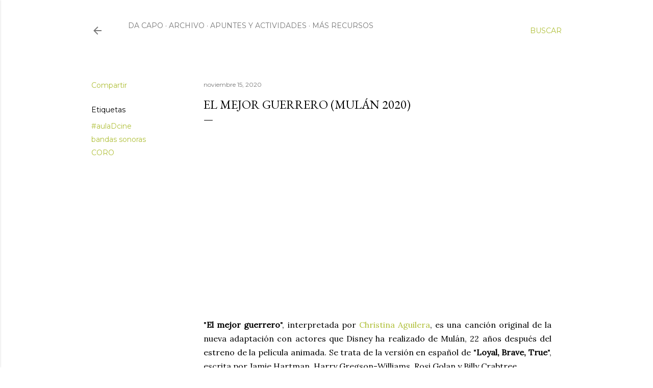

--- FILE ---
content_type: text/html; charset=UTF-8
request_url: https://www.elblogdelenguajemusical.com/2020/11/el-mejor-guerrero-mulan-2020.html
body_size: 23091
content:
<!DOCTYPE html>
<html dir='ltr' lang='es'>
<head>
<meta content='width=device-width, initial-scale=1' name='viewport'/>
<title>El mejor guerrero (Mulán 2020)</title>
<meta content='text/html; charset=UTF-8' http-equiv='Content-Type'/>
<!-- Chrome, Firefox OS and Opera -->
<meta content='#ffffff' name='theme-color'/>
<!-- Windows Phone -->
<meta content='#ffffff' name='msapplication-navbutton-color'/>
<meta content='blogger' name='generator'/>
<link href='https://www.elblogdelenguajemusical.com/favicon.ico' rel='icon' type='image/x-icon'/>
<link href='http://www.elblogdelenguajemusical.com/2020/11/el-mejor-guerrero-mulan-2020.html' rel='canonical'/>
<link rel="alternate" type="application/atom+xml" title="El Blog de Lenguaje Musical - Atom" href="https://www.elblogdelenguajemusical.com/feeds/posts/default" />
<link rel="alternate" type="application/rss+xml" title="El Blog de Lenguaje Musical - RSS" href="https://www.elblogdelenguajemusical.com/feeds/posts/default?alt=rss" />
<link rel="service.post" type="application/atom+xml" title="El Blog de Lenguaje Musical - Atom" href="https://www.blogger.com/feeds/7885262853276593833/posts/default" />

<link rel="alternate" type="application/atom+xml" title="El Blog de Lenguaje Musical - Atom" href="https://www.elblogdelenguajemusical.com/feeds/2745248217298912431/comments/default" />
<!--Can't find substitution for tag [blog.ieCssRetrofitLinks]-->
<link href='https://i.ytimg.com/vi/4jHw4qXfUlA/hqdefault.jpg' rel='image_src'/>
<meta content='http://www.elblogdelenguajemusical.com/2020/11/el-mejor-guerrero-mulan-2020.html' property='og:url'/>
<meta content='El mejor guerrero (Mulán 2020)' property='og:title'/>
<meta content='&quot; El mejor guerrero &quot;, interpretada por Christina Aguilera , es una canción original de la nueva adaptación con actores que Disney ha realiz...' property='og:description'/>
<meta content='https://lh3.googleusercontent.com/blogger_img_proxy/AEn0k_uJyWj9XL8y_Bs62i3Wy1uOrj4WX3XpN2zy_77R0mgDm4SzL70dCkMnF4myQ0zmgnI9yvv0WT_BrtZqFx10wr18DgfvLNi0TK0Xpw4aW4akTcaOXg=w1200-h630-n-k-no-nu' property='og:image'/>
<style type='text/css'>@font-face{font-family:'EB Garamond';font-style:normal;font-weight:400;font-display:swap;src:url(//fonts.gstatic.com/s/ebgaramond/v32/SlGDmQSNjdsmc35JDF1K5E55YMjF_7DPuGi-6_RkCY9_WamXgHlIbvw.woff2)format('woff2');unicode-range:U+0460-052F,U+1C80-1C8A,U+20B4,U+2DE0-2DFF,U+A640-A69F,U+FE2E-FE2F;}@font-face{font-family:'EB Garamond';font-style:normal;font-weight:400;font-display:swap;src:url(//fonts.gstatic.com/s/ebgaramond/v32/SlGDmQSNjdsmc35JDF1K5E55YMjF_7DPuGi-6_RkAI9_WamXgHlIbvw.woff2)format('woff2');unicode-range:U+0301,U+0400-045F,U+0490-0491,U+04B0-04B1,U+2116;}@font-face{font-family:'EB Garamond';font-style:normal;font-weight:400;font-display:swap;src:url(//fonts.gstatic.com/s/ebgaramond/v32/SlGDmQSNjdsmc35JDF1K5E55YMjF_7DPuGi-6_RkCI9_WamXgHlIbvw.woff2)format('woff2');unicode-range:U+1F00-1FFF;}@font-face{font-family:'EB Garamond';font-style:normal;font-weight:400;font-display:swap;src:url(//fonts.gstatic.com/s/ebgaramond/v32/SlGDmQSNjdsmc35JDF1K5E55YMjF_7DPuGi-6_RkB49_WamXgHlIbvw.woff2)format('woff2');unicode-range:U+0370-0377,U+037A-037F,U+0384-038A,U+038C,U+038E-03A1,U+03A3-03FF;}@font-face{font-family:'EB Garamond';font-style:normal;font-weight:400;font-display:swap;src:url(//fonts.gstatic.com/s/ebgaramond/v32/SlGDmQSNjdsmc35JDF1K5E55YMjF_7DPuGi-6_RkC49_WamXgHlIbvw.woff2)format('woff2');unicode-range:U+0102-0103,U+0110-0111,U+0128-0129,U+0168-0169,U+01A0-01A1,U+01AF-01B0,U+0300-0301,U+0303-0304,U+0308-0309,U+0323,U+0329,U+1EA0-1EF9,U+20AB;}@font-face{font-family:'EB Garamond';font-style:normal;font-weight:400;font-display:swap;src:url(//fonts.gstatic.com/s/ebgaramond/v32/SlGDmQSNjdsmc35JDF1K5E55YMjF_7DPuGi-6_RkCo9_WamXgHlIbvw.woff2)format('woff2');unicode-range:U+0100-02BA,U+02BD-02C5,U+02C7-02CC,U+02CE-02D7,U+02DD-02FF,U+0304,U+0308,U+0329,U+1D00-1DBF,U+1E00-1E9F,U+1EF2-1EFF,U+2020,U+20A0-20AB,U+20AD-20C0,U+2113,U+2C60-2C7F,U+A720-A7FF;}@font-face{font-family:'EB Garamond';font-style:normal;font-weight:400;font-display:swap;src:url(//fonts.gstatic.com/s/ebgaramond/v32/SlGDmQSNjdsmc35JDF1K5E55YMjF_7DPuGi-6_RkBI9_WamXgHlI.woff2)format('woff2');unicode-range:U+0000-00FF,U+0131,U+0152-0153,U+02BB-02BC,U+02C6,U+02DA,U+02DC,U+0304,U+0308,U+0329,U+2000-206F,U+20AC,U+2122,U+2191,U+2193,U+2212,U+2215,U+FEFF,U+FFFD;}@font-face{font-family:'Lora';font-style:normal;font-weight:400;font-display:swap;src:url(//fonts.gstatic.com/s/lora/v37/0QI6MX1D_JOuGQbT0gvTJPa787weuxJMkq18ndeYxZ2JTg.woff2)format('woff2');unicode-range:U+0460-052F,U+1C80-1C8A,U+20B4,U+2DE0-2DFF,U+A640-A69F,U+FE2E-FE2F;}@font-face{font-family:'Lora';font-style:normal;font-weight:400;font-display:swap;src:url(//fonts.gstatic.com/s/lora/v37/0QI6MX1D_JOuGQbT0gvTJPa787weuxJFkq18ndeYxZ2JTg.woff2)format('woff2');unicode-range:U+0301,U+0400-045F,U+0490-0491,U+04B0-04B1,U+2116;}@font-face{font-family:'Lora';font-style:normal;font-weight:400;font-display:swap;src:url(//fonts.gstatic.com/s/lora/v37/0QI6MX1D_JOuGQbT0gvTJPa787weuxI9kq18ndeYxZ2JTg.woff2)format('woff2');unicode-range:U+0302-0303,U+0305,U+0307-0308,U+0310,U+0312,U+0315,U+031A,U+0326-0327,U+032C,U+032F-0330,U+0332-0333,U+0338,U+033A,U+0346,U+034D,U+0391-03A1,U+03A3-03A9,U+03B1-03C9,U+03D1,U+03D5-03D6,U+03F0-03F1,U+03F4-03F5,U+2016-2017,U+2034-2038,U+203C,U+2040,U+2043,U+2047,U+2050,U+2057,U+205F,U+2070-2071,U+2074-208E,U+2090-209C,U+20D0-20DC,U+20E1,U+20E5-20EF,U+2100-2112,U+2114-2115,U+2117-2121,U+2123-214F,U+2190,U+2192,U+2194-21AE,U+21B0-21E5,U+21F1-21F2,U+21F4-2211,U+2213-2214,U+2216-22FF,U+2308-230B,U+2310,U+2319,U+231C-2321,U+2336-237A,U+237C,U+2395,U+239B-23B7,U+23D0,U+23DC-23E1,U+2474-2475,U+25AF,U+25B3,U+25B7,U+25BD,U+25C1,U+25CA,U+25CC,U+25FB,U+266D-266F,U+27C0-27FF,U+2900-2AFF,U+2B0E-2B11,U+2B30-2B4C,U+2BFE,U+3030,U+FF5B,U+FF5D,U+1D400-1D7FF,U+1EE00-1EEFF;}@font-face{font-family:'Lora';font-style:normal;font-weight:400;font-display:swap;src:url(//fonts.gstatic.com/s/lora/v37/0QI6MX1D_JOuGQbT0gvTJPa787weuxIvkq18ndeYxZ2JTg.woff2)format('woff2');unicode-range:U+0001-000C,U+000E-001F,U+007F-009F,U+20DD-20E0,U+20E2-20E4,U+2150-218F,U+2190,U+2192,U+2194-2199,U+21AF,U+21E6-21F0,U+21F3,U+2218-2219,U+2299,U+22C4-22C6,U+2300-243F,U+2440-244A,U+2460-24FF,U+25A0-27BF,U+2800-28FF,U+2921-2922,U+2981,U+29BF,U+29EB,U+2B00-2BFF,U+4DC0-4DFF,U+FFF9-FFFB,U+10140-1018E,U+10190-1019C,U+101A0,U+101D0-101FD,U+102E0-102FB,U+10E60-10E7E,U+1D2C0-1D2D3,U+1D2E0-1D37F,U+1F000-1F0FF,U+1F100-1F1AD,U+1F1E6-1F1FF,U+1F30D-1F30F,U+1F315,U+1F31C,U+1F31E,U+1F320-1F32C,U+1F336,U+1F378,U+1F37D,U+1F382,U+1F393-1F39F,U+1F3A7-1F3A8,U+1F3AC-1F3AF,U+1F3C2,U+1F3C4-1F3C6,U+1F3CA-1F3CE,U+1F3D4-1F3E0,U+1F3ED,U+1F3F1-1F3F3,U+1F3F5-1F3F7,U+1F408,U+1F415,U+1F41F,U+1F426,U+1F43F,U+1F441-1F442,U+1F444,U+1F446-1F449,U+1F44C-1F44E,U+1F453,U+1F46A,U+1F47D,U+1F4A3,U+1F4B0,U+1F4B3,U+1F4B9,U+1F4BB,U+1F4BF,U+1F4C8-1F4CB,U+1F4D6,U+1F4DA,U+1F4DF,U+1F4E3-1F4E6,U+1F4EA-1F4ED,U+1F4F7,U+1F4F9-1F4FB,U+1F4FD-1F4FE,U+1F503,U+1F507-1F50B,U+1F50D,U+1F512-1F513,U+1F53E-1F54A,U+1F54F-1F5FA,U+1F610,U+1F650-1F67F,U+1F687,U+1F68D,U+1F691,U+1F694,U+1F698,U+1F6AD,U+1F6B2,U+1F6B9-1F6BA,U+1F6BC,U+1F6C6-1F6CF,U+1F6D3-1F6D7,U+1F6E0-1F6EA,U+1F6F0-1F6F3,U+1F6F7-1F6FC,U+1F700-1F7FF,U+1F800-1F80B,U+1F810-1F847,U+1F850-1F859,U+1F860-1F887,U+1F890-1F8AD,U+1F8B0-1F8BB,U+1F8C0-1F8C1,U+1F900-1F90B,U+1F93B,U+1F946,U+1F984,U+1F996,U+1F9E9,U+1FA00-1FA6F,U+1FA70-1FA7C,U+1FA80-1FA89,U+1FA8F-1FAC6,U+1FACE-1FADC,U+1FADF-1FAE9,U+1FAF0-1FAF8,U+1FB00-1FBFF;}@font-face{font-family:'Lora';font-style:normal;font-weight:400;font-display:swap;src:url(//fonts.gstatic.com/s/lora/v37/0QI6MX1D_JOuGQbT0gvTJPa787weuxJOkq18ndeYxZ2JTg.woff2)format('woff2');unicode-range:U+0102-0103,U+0110-0111,U+0128-0129,U+0168-0169,U+01A0-01A1,U+01AF-01B0,U+0300-0301,U+0303-0304,U+0308-0309,U+0323,U+0329,U+1EA0-1EF9,U+20AB;}@font-face{font-family:'Lora';font-style:normal;font-weight:400;font-display:swap;src:url(//fonts.gstatic.com/s/lora/v37/0QI6MX1D_JOuGQbT0gvTJPa787weuxJPkq18ndeYxZ2JTg.woff2)format('woff2');unicode-range:U+0100-02BA,U+02BD-02C5,U+02C7-02CC,U+02CE-02D7,U+02DD-02FF,U+0304,U+0308,U+0329,U+1D00-1DBF,U+1E00-1E9F,U+1EF2-1EFF,U+2020,U+20A0-20AB,U+20AD-20C0,U+2113,U+2C60-2C7F,U+A720-A7FF;}@font-face{font-family:'Lora';font-style:normal;font-weight:400;font-display:swap;src:url(//fonts.gstatic.com/s/lora/v37/0QI6MX1D_JOuGQbT0gvTJPa787weuxJBkq18ndeYxZ0.woff2)format('woff2');unicode-range:U+0000-00FF,U+0131,U+0152-0153,U+02BB-02BC,U+02C6,U+02DA,U+02DC,U+0304,U+0308,U+0329,U+2000-206F,U+20AC,U+2122,U+2191,U+2193,U+2212,U+2215,U+FEFF,U+FFFD;}@font-face{font-family:'Montserrat';font-style:normal;font-weight:400;font-display:swap;src:url(//fonts.gstatic.com/s/montserrat/v31/JTUSjIg1_i6t8kCHKm459WRhyyTh89ZNpQ.woff2)format('woff2');unicode-range:U+0460-052F,U+1C80-1C8A,U+20B4,U+2DE0-2DFF,U+A640-A69F,U+FE2E-FE2F;}@font-face{font-family:'Montserrat';font-style:normal;font-weight:400;font-display:swap;src:url(//fonts.gstatic.com/s/montserrat/v31/JTUSjIg1_i6t8kCHKm459W1hyyTh89ZNpQ.woff2)format('woff2');unicode-range:U+0301,U+0400-045F,U+0490-0491,U+04B0-04B1,U+2116;}@font-face{font-family:'Montserrat';font-style:normal;font-weight:400;font-display:swap;src:url(//fonts.gstatic.com/s/montserrat/v31/JTUSjIg1_i6t8kCHKm459WZhyyTh89ZNpQ.woff2)format('woff2');unicode-range:U+0102-0103,U+0110-0111,U+0128-0129,U+0168-0169,U+01A0-01A1,U+01AF-01B0,U+0300-0301,U+0303-0304,U+0308-0309,U+0323,U+0329,U+1EA0-1EF9,U+20AB;}@font-face{font-family:'Montserrat';font-style:normal;font-weight:400;font-display:swap;src:url(//fonts.gstatic.com/s/montserrat/v31/JTUSjIg1_i6t8kCHKm459WdhyyTh89ZNpQ.woff2)format('woff2');unicode-range:U+0100-02BA,U+02BD-02C5,U+02C7-02CC,U+02CE-02D7,U+02DD-02FF,U+0304,U+0308,U+0329,U+1D00-1DBF,U+1E00-1E9F,U+1EF2-1EFF,U+2020,U+20A0-20AB,U+20AD-20C0,U+2113,U+2C60-2C7F,U+A720-A7FF;}@font-face{font-family:'Montserrat';font-style:normal;font-weight:400;font-display:swap;src:url(//fonts.gstatic.com/s/montserrat/v31/JTUSjIg1_i6t8kCHKm459WlhyyTh89Y.woff2)format('woff2');unicode-range:U+0000-00FF,U+0131,U+0152-0153,U+02BB-02BC,U+02C6,U+02DA,U+02DC,U+0304,U+0308,U+0329,U+2000-206F,U+20AC,U+2122,U+2191,U+2193,U+2212,U+2215,U+FEFF,U+FFFD;}@font-face{font-family:'Montserrat';font-style:normal;font-weight:700;font-display:swap;src:url(//fonts.gstatic.com/s/montserrat/v31/JTUSjIg1_i6t8kCHKm459WRhyyTh89ZNpQ.woff2)format('woff2');unicode-range:U+0460-052F,U+1C80-1C8A,U+20B4,U+2DE0-2DFF,U+A640-A69F,U+FE2E-FE2F;}@font-face{font-family:'Montserrat';font-style:normal;font-weight:700;font-display:swap;src:url(//fonts.gstatic.com/s/montserrat/v31/JTUSjIg1_i6t8kCHKm459W1hyyTh89ZNpQ.woff2)format('woff2');unicode-range:U+0301,U+0400-045F,U+0490-0491,U+04B0-04B1,U+2116;}@font-face{font-family:'Montserrat';font-style:normal;font-weight:700;font-display:swap;src:url(//fonts.gstatic.com/s/montserrat/v31/JTUSjIg1_i6t8kCHKm459WZhyyTh89ZNpQ.woff2)format('woff2');unicode-range:U+0102-0103,U+0110-0111,U+0128-0129,U+0168-0169,U+01A0-01A1,U+01AF-01B0,U+0300-0301,U+0303-0304,U+0308-0309,U+0323,U+0329,U+1EA0-1EF9,U+20AB;}@font-face{font-family:'Montserrat';font-style:normal;font-weight:700;font-display:swap;src:url(//fonts.gstatic.com/s/montserrat/v31/JTUSjIg1_i6t8kCHKm459WdhyyTh89ZNpQ.woff2)format('woff2');unicode-range:U+0100-02BA,U+02BD-02C5,U+02C7-02CC,U+02CE-02D7,U+02DD-02FF,U+0304,U+0308,U+0329,U+1D00-1DBF,U+1E00-1E9F,U+1EF2-1EFF,U+2020,U+20A0-20AB,U+20AD-20C0,U+2113,U+2C60-2C7F,U+A720-A7FF;}@font-face{font-family:'Montserrat';font-style:normal;font-weight:700;font-display:swap;src:url(//fonts.gstatic.com/s/montserrat/v31/JTUSjIg1_i6t8kCHKm459WlhyyTh89Y.woff2)format('woff2');unicode-range:U+0000-00FF,U+0131,U+0152-0153,U+02BB-02BC,U+02C6,U+02DA,U+02DC,U+0304,U+0308,U+0329,U+2000-206F,U+20AC,U+2122,U+2191,U+2193,U+2212,U+2215,U+FEFF,U+FFFD;}</style>
<style id='page-skin-1' type='text/css'><!--
/*! normalize.css v3.0.1 | MIT License | git.io/normalize */html{font-family:sans-serif;-ms-text-size-adjust:100%;-webkit-text-size-adjust:100%}body{margin:0}article,aside,details,figcaption,figure,footer,header,hgroup,main,nav,section,summary{display:block}audio,canvas,progress,video{display:inline-block;vertical-align:baseline}audio:not([controls]){display:none;height:0}[hidden],template{display:none}a{background:transparent}a:active,a:hover{outline:0}abbr[title]{border-bottom:1px dotted}b,strong{font-weight:bold}dfn{font-style:italic}h1{font-size:2em;margin:.67em 0}mark{background:#ff0;color:#000}small{font-size:80%}sub,sup{font-size:75%;line-height:0;position:relative;vertical-align:baseline}sup{top:-0.5em}sub{bottom:-0.25em}img{border:0}svg:not(:root){overflow:hidden}figure{margin:1em 40px}hr{-moz-box-sizing:content-box;box-sizing:content-box;height:0}pre{overflow:auto}code,kbd,pre,samp{font-family:monospace,monospace;font-size:1em}button,input,optgroup,select,textarea{color:inherit;font:inherit;margin:0}button{overflow:visible}button,select{text-transform:none}button,html input[type="button"],input[type="reset"],input[type="submit"]{-webkit-appearance:button;cursor:pointer}button[disabled],html input[disabled]{cursor:default}button::-moz-focus-inner,input::-moz-focus-inner{border:0;padding:0}input{line-height:normal}input[type="checkbox"],input[type="radio"]{box-sizing:border-box;padding:0}input[type="number"]::-webkit-inner-spin-button,input[type="number"]::-webkit-outer-spin-button{height:auto}input[type="search"]{-webkit-appearance:textfield;-moz-box-sizing:content-box;-webkit-box-sizing:content-box;box-sizing:content-box}input[type="search"]::-webkit-search-cancel-button,input[type="search"]::-webkit-search-decoration{-webkit-appearance:none}fieldset{border:1px solid #c0c0c0;margin:0 2px;padding:.35em .625em .75em}legend{border:0;padding:0}textarea{overflow:auto}optgroup{font-weight:bold}table{border-collapse:collapse;border-spacing:0}td,th{padding:0}
/*!************************************************
* Blogger Template Style
* Name: Soho
**************************************************/
body{
overflow-wrap:break-word;
word-break:break-word;
word-wrap:break-word
}
.hidden{
display:none
}
.invisible{
visibility:hidden
}
.container::after,.float-container::after{
clear:both;
content:"";
display:table
}
.clearboth{
clear:both
}
#comments .comment .comment-actions,.subscribe-popup .FollowByEmail .follow-by-email-submit{
background:0 0;
border:0;
box-shadow:none;
color:#afbf38;
cursor:pointer;
font-size:14px;
font-weight:700;
outline:0;
text-decoration:none;
text-transform:uppercase;
width:auto
}
.dim-overlay{
background-color:rgba(0,0,0,.54);
height:100vh;
left:0;
position:fixed;
top:0;
width:100%
}
#sharing-dim-overlay{
background-color:transparent
}
input::-ms-clear{
display:none
}
.blogger-logo,.svg-icon-24.blogger-logo{
fill:#ff9800;
opacity:1
}
.loading-spinner-large{
-webkit-animation:mspin-rotate 1.568s infinite linear;
animation:mspin-rotate 1.568s infinite linear;
height:48px;
overflow:hidden;
position:absolute;
width:48px;
z-index:200
}
.loading-spinner-large>div{
-webkit-animation:mspin-revrot 5332ms infinite steps(4);
animation:mspin-revrot 5332ms infinite steps(4)
}
.loading-spinner-large>div>div{
-webkit-animation:mspin-singlecolor-large-film 1333ms infinite steps(81);
animation:mspin-singlecolor-large-film 1333ms infinite steps(81);
background-size:100%;
height:48px;
width:3888px
}
.mspin-black-large>div>div,.mspin-grey_54-large>div>div{
background-image:url(https://www.blogblog.com/indie/mspin_black_large.svg)
}
.mspin-white-large>div>div{
background-image:url(https://www.blogblog.com/indie/mspin_white_large.svg)
}
.mspin-grey_54-large{
opacity:.54
}
@-webkit-keyframes mspin-singlecolor-large-film{
from{
-webkit-transform:translateX(0);
transform:translateX(0)
}
to{
-webkit-transform:translateX(-3888px);
transform:translateX(-3888px)
}
}
@keyframes mspin-singlecolor-large-film{
from{
-webkit-transform:translateX(0);
transform:translateX(0)
}
to{
-webkit-transform:translateX(-3888px);
transform:translateX(-3888px)
}
}
@-webkit-keyframes mspin-rotate{
from{
-webkit-transform:rotate(0);
transform:rotate(0)
}
to{
-webkit-transform:rotate(360deg);
transform:rotate(360deg)
}
}
@keyframes mspin-rotate{
from{
-webkit-transform:rotate(0);
transform:rotate(0)
}
to{
-webkit-transform:rotate(360deg);
transform:rotate(360deg)
}
}
@-webkit-keyframes mspin-revrot{
from{
-webkit-transform:rotate(0);
transform:rotate(0)
}
to{
-webkit-transform:rotate(-360deg);
transform:rotate(-360deg)
}
}
@keyframes mspin-revrot{
from{
-webkit-transform:rotate(0);
transform:rotate(0)
}
to{
-webkit-transform:rotate(-360deg);
transform:rotate(-360deg)
}
}
.skip-navigation{
background-color:#fff;
box-sizing:border-box;
color:#000;
display:block;
height:0;
left:0;
line-height:50px;
overflow:hidden;
padding-top:0;
position:fixed;
text-align:center;
top:0;
-webkit-transition:box-shadow .3s,height .3s,padding-top .3s;
transition:box-shadow .3s,height .3s,padding-top .3s;
width:100%;
z-index:900
}
.skip-navigation:focus{
box-shadow:0 4px 5px 0 rgba(0,0,0,.14),0 1px 10px 0 rgba(0,0,0,.12),0 2px 4px -1px rgba(0,0,0,.2);
height:50px
}
#main{
outline:0
}
.main-heading{
position:absolute;
clip:rect(1px,1px,1px,1px);
padding:0;
border:0;
height:1px;
width:1px;
overflow:hidden
}
.Attribution{
margin-top:1em;
text-align:center
}
.Attribution .blogger img,.Attribution .blogger svg{
vertical-align:bottom
}
.Attribution .blogger img{
margin-right:.5em
}
.Attribution div{
line-height:24px;
margin-top:.5em
}
.Attribution .copyright,.Attribution .image-attribution{
font-size:.7em;
margin-top:1.5em
}
.BLOG_mobile_video_class{
display:none
}
.bg-photo{
background-attachment:scroll!important
}
body .CSS_LIGHTBOX{
z-index:900
}
.extendable .show-less,.extendable .show-more{
border-color:#afbf38;
color:#afbf38;
margin-top:8px
}
.extendable .show-less.hidden,.extendable .show-more.hidden{
display:none
}
.inline-ad{
display:none;
max-width:100%;
overflow:hidden
}
.adsbygoogle{
display:block
}
#cookieChoiceInfo{
bottom:0;
top:auto
}
iframe.b-hbp-video{
border:0
}
.post-body img{
max-width:100%
}
.post-body iframe{
max-width:100%
}
.post-body a[imageanchor="1"]{
display:inline-block
}
.byline{
margin-right:1em
}
.byline:last-child{
margin-right:0
}
.link-copied-dialog{
max-width:520px;
outline:0
}
.link-copied-dialog .modal-dialog-buttons{
margin-top:8px
}
.link-copied-dialog .goog-buttonset-default{
background:0 0;
border:0
}
.link-copied-dialog .goog-buttonset-default:focus{
outline:0
}
.paging-control-container{
margin-bottom:16px
}
.paging-control-container .paging-control{
display:inline-block
}
.paging-control-container .comment-range-text::after,.paging-control-container .paging-control{
color:#afbf38
}
.paging-control-container .comment-range-text,.paging-control-container .paging-control{
margin-right:8px
}
.paging-control-container .comment-range-text::after,.paging-control-container .paging-control::after{
content:"\b7";
cursor:default;
padding-left:8px;
pointer-events:none
}
.paging-control-container .comment-range-text:last-child::after,.paging-control-container .paging-control:last-child::after{
content:none
}
.byline.reactions iframe{
height:20px
}
.b-notification{
color:#000;
background-color:#fff;
border-bottom:solid 1px #000;
box-sizing:border-box;
padding:16px 32px;
text-align:center
}
.b-notification.visible{
-webkit-transition:margin-top .3s cubic-bezier(.4,0,.2,1);
transition:margin-top .3s cubic-bezier(.4,0,.2,1)
}
.b-notification.invisible{
position:absolute
}
.b-notification-close{
position:absolute;
right:8px;
top:8px
}
.no-posts-message{
line-height:40px;
text-align:center
}
@media screen and (max-width:1162px){
body.item-view .post-body a[imageanchor="1"][style*="float: left;"],body.item-view .post-body a[imageanchor="1"][style*="float: right;"]{
float:none!important;
clear:none!important
}
body.item-view .post-body a[imageanchor="1"] img{
display:block;
height:auto;
margin:0 auto
}
body.item-view .post-body>.separator:first-child>a[imageanchor="1"]:first-child{
margin-top:20px
}
.post-body a[imageanchor]{
display:block
}
body.item-view .post-body a[imageanchor="1"]{
margin-left:0!important;
margin-right:0!important
}
body.item-view .post-body a[imageanchor="1"]+a[imageanchor="1"]{
margin-top:16px
}
}
.item-control{
display:none
}
#comments{
border-top:1px dashed rgba(0,0,0,.54);
margin-top:20px;
padding:20px
}
#comments .comment-thread ol{
margin:0;
padding-left:0;
padding-left:0
}
#comments .comment .comment-replybox-single,#comments .comment-thread .comment-replies{
margin-left:60px
}
#comments .comment-thread .thread-count{
display:none
}
#comments .comment{
list-style-type:none;
padding:0 0 30px;
position:relative
}
#comments .comment .comment{
padding-bottom:8px
}
.comment .avatar-image-container{
position:absolute
}
.comment .avatar-image-container img{
border-radius:50%
}
.avatar-image-container svg,.comment .avatar-image-container .avatar-icon{
border-radius:50%;
border:solid 1px #000000;
box-sizing:border-box;
fill:#000000;
height:35px;
margin:0;
padding:7px;
width:35px
}
.comment .comment-block{
margin-top:10px;
margin-left:60px;
padding-bottom:0
}
#comments .comment-author-header-wrapper{
margin-left:40px
}
#comments .comment .thread-expanded .comment-block{
padding-bottom:20px
}
#comments .comment .comment-header .user,#comments .comment .comment-header .user a{
color:#000000;
font-style:normal;
font-weight:700
}
#comments .comment .comment-actions{
bottom:0;
margin-bottom:15px;
position:absolute
}
#comments .comment .comment-actions>*{
margin-right:8px
}
#comments .comment .comment-header .datetime{
bottom:0;
color:rgba(0,0,0,0.537);
display:inline-block;
font-size:13px;
font-style:italic;
margin-left:8px
}
#comments .comment .comment-footer .comment-timestamp a,#comments .comment .comment-header .datetime a{
color:rgba(0,0,0,0.537)
}
#comments .comment .comment-content,.comment .comment-body{
margin-top:12px;
word-break:break-word
}
.comment-body{
margin-bottom:12px
}
#comments.embed[data-num-comments="0"]{
border:0;
margin-top:0;
padding-top:0
}
#comments.embed[data-num-comments="0"] #comment-post-message,#comments.embed[data-num-comments="0"] div.comment-form>p,#comments.embed[data-num-comments="0"] p.comment-footer{
display:none
}
#comment-editor-src{
display:none
}
.comments .comments-content .loadmore.loaded{
max-height:0;
opacity:0;
overflow:hidden
}
.extendable .remaining-items{
height:0;
overflow:hidden;
-webkit-transition:height .3s cubic-bezier(.4,0,.2,1);
transition:height .3s cubic-bezier(.4,0,.2,1)
}
.extendable .remaining-items.expanded{
height:auto
}
.svg-icon-24,.svg-icon-24-button{
cursor:pointer;
height:24px;
width:24px;
min-width:24px
}
.touch-icon{
margin:-12px;
padding:12px
}
.touch-icon:active,.touch-icon:focus{
background-color:rgba(153,153,153,.4);
border-radius:50%
}
svg:not(:root).touch-icon{
overflow:visible
}
html[dir=rtl] .rtl-reversible-icon{
-webkit-transform:scaleX(-1);
-ms-transform:scaleX(-1);
transform:scaleX(-1)
}
.svg-icon-24-button,.touch-icon-button{
background:0 0;
border:0;
margin:0;
outline:0;
padding:0
}
.touch-icon-button .touch-icon:active,.touch-icon-button .touch-icon:focus{
background-color:transparent
}
.touch-icon-button:active .touch-icon,.touch-icon-button:focus .touch-icon{
background-color:rgba(153,153,153,.4);
border-radius:50%
}
.Profile .default-avatar-wrapper .avatar-icon{
border-radius:50%;
border:solid 1px #000000;
box-sizing:border-box;
fill:#000000;
margin:0
}
.Profile .individual .default-avatar-wrapper .avatar-icon{
padding:25px
}
.Profile .individual .avatar-icon,.Profile .individual .profile-img{
height:120px;
width:120px
}
.Profile .team .default-avatar-wrapper .avatar-icon{
padding:8px
}
.Profile .team .avatar-icon,.Profile .team .default-avatar-wrapper,.Profile .team .profile-img{
height:40px;
width:40px
}
.snippet-container{
margin:0;
position:relative;
overflow:hidden
}
.snippet-fade{
bottom:0;
box-sizing:border-box;
position:absolute;
width:96px
}
.snippet-fade{
right:0
}
.snippet-fade:after{
content:"\2026"
}
.snippet-fade:after{
float:right
}
.centered-top-container.sticky{
left:0;
position:fixed;
right:0;
top:0;
width:auto;
z-index:50;
-webkit-transition-property:opacity,-webkit-transform;
transition-property:opacity,-webkit-transform;
transition-property:transform,opacity;
transition-property:transform,opacity,-webkit-transform;
-webkit-transition-duration:.2s;
transition-duration:.2s;
-webkit-transition-timing-function:cubic-bezier(.4,0,.2,1);
transition-timing-function:cubic-bezier(.4,0,.2,1)
}
.centered-top-placeholder{
display:none
}
.collapsed-header .centered-top-placeholder{
display:block
}
.centered-top-container .Header .replaced h1,.centered-top-placeholder .Header .replaced h1{
display:none
}
.centered-top-container.sticky .Header .replaced h1{
display:block
}
.centered-top-container.sticky .Header .header-widget{
background:0 0
}
.centered-top-container.sticky .Header .header-image-wrapper{
display:none
}
.centered-top-container img,.centered-top-placeholder img{
max-width:100%
}
.collapsible{
-webkit-transition:height .3s cubic-bezier(.4,0,.2,1);
transition:height .3s cubic-bezier(.4,0,.2,1)
}
.collapsible,.collapsible>summary{
display:block;
overflow:hidden
}
.collapsible>:not(summary){
display:none
}
.collapsible[open]>:not(summary){
display:block
}
.collapsible:focus,.collapsible>summary:focus{
outline:0
}
.collapsible>summary{
cursor:pointer;
display:block;
padding:0
}
.collapsible:focus>summary,.collapsible>summary:focus{
background-color:transparent
}
.collapsible>summary::-webkit-details-marker{
display:none
}
.collapsible-title{
-webkit-box-align:center;
-webkit-align-items:center;
-ms-flex-align:center;
align-items:center;
display:-webkit-box;
display:-webkit-flex;
display:-ms-flexbox;
display:flex
}
.collapsible-title .title{
-webkit-box-flex:1;
-webkit-flex:1 1 auto;
-ms-flex:1 1 auto;
flex:1 1 auto;
-webkit-box-ordinal-group:1;
-webkit-order:0;
-ms-flex-order:0;
order:0;
overflow:hidden;
text-overflow:ellipsis;
white-space:nowrap
}
.collapsible-title .chevron-down,.collapsible[open] .collapsible-title .chevron-up{
display:block
}
.collapsible-title .chevron-up,.collapsible[open] .collapsible-title .chevron-down{
display:none
}
.flat-button{
cursor:pointer;
display:inline-block;
font-weight:700;
text-transform:uppercase;
border-radius:2px;
padding:8px;
margin:-8px
}
.flat-icon-button{
background:0 0;
border:0;
margin:0;
outline:0;
padding:0;
margin:-12px;
padding:12px;
cursor:pointer;
box-sizing:content-box;
display:inline-block;
line-height:0
}
.flat-icon-button,.flat-icon-button .splash-wrapper{
border-radius:50%
}
.flat-icon-button .splash.animate{
-webkit-animation-duration:.3s;
animation-duration:.3s
}
.overflowable-container{
max-height:28px;
overflow:hidden;
position:relative
}
.overflow-button{
cursor:pointer
}
#overflowable-dim-overlay{
background:0 0
}
.overflow-popup{
box-shadow:0 2px 2px 0 rgba(0,0,0,.14),0 3px 1px -2px rgba(0,0,0,.2),0 1px 5px 0 rgba(0,0,0,.12);
background-color:#ffffff;
left:0;
max-width:calc(100% - 32px);
position:absolute;
top:0;
visibility:hidden;
z-index:101
}
.overflow-popup ul{
list-style:none
}
.overflow-popup .tabs li,.overflow-popup li{
display:block;
height:auto
}
.overflow-popup .tabs li{
padding-left:0;
padding-right:0
}
.overflow-button.hidden,.overflow-popup .tabs li.hidden,.overflow-popup li.hidden{
display:none
}
.search{
display:-webkit-box;
display:-webkit-flex;
display:-ms-flexbox;
display:flex;
line-height:24px;
width:24px
}
.search.focused{
width:100%
}
.search.focused .section{
width:100%
}
.search form{
z-index:101
}
.search h3{
display:none
}
.search form{
display:-webkit-box;
display:-webkit-flex;
display:-ms-flexbox;
display:flex;
-webkit-box-flex:1;
-webkit-flex:1 0 0;
-ms-flex:1 0 0px;
flex:1 0 0;
border-bottom:solid 1px transparent;
padding-bottom:8px
}
.search form>*{
display:none
}
.search.focused form>*{
display:block
}
.search .search-input label{
display:none
}
.centered-top-placeholder.cloned .search form{
z-index:30
}
.search.focused form{
border-color:rgba(0,0,0,0.537);
position:relative;
width:auto
}
.collapsed-header .centered-top-container .search.focused form{
border-bottom-color:transparent
}
.search-expand{
-webkit-box-flex:0;
-webkit-flex:0 0 auto;
-ms-flex:0 0 auto;
flex:0 0 auto
}
.search-expand-text{
display:none
}
.search-close{
display:inline;
vertical-align:middle
}
.search-input{
-webkit-box-flex:1;
-webkit-flex:1 0 1px;
-ms-flex:1 0 1px;
flex:1 0 1px
}
.search-input input{
background:0 0;
border:0;
box-sizing:border-box;
color:rgba(0,0,0,0.537);
display:inline-block;
outline:0;
width:calc(100% - 48px)
}
.search-input input.no-cursor{
color:transparent;
text-shadow:0 0 0 rgba(0,0,0,0.537)
}
.collapsed-header .centered-top-container .search-action,.collapsed-header .centered-top-container .search-input input{
color:rgba(0,0,0,0.537)
}
.collapsed-header .centered-top-container .search-input input.no-cursor{
color:transparent;
text-shadow:0 0 0 rgba(0,0,0,0.537)
}
.collapsed-header .centered-top-container .search-input input.no-cursor:focus,.search-input input.no-cursor:focus{
outline:0
}
.search-focused>*{
visibility:hidden
}
.search-focused .search,.search-focused .search-icon{
visibility:visible
}
.search.focused .search-action{
display:block
}
.search.focused .search-action:disabled{
opacity:.3
}
.widget.Sharing .sharing-button{
display:none
}
.widget.Sharing .sharing-buttons li{
padding:0
}
.widget.Sharing .sharing-buttons li span{
display:none
}
.post-share-buttons{
position:relative
}
.centered-bottom .share-buttons .svg-icon-24,.share-buttons .svg-icon-24{
fill:#000000
}
.sharing-open.touch-icon-button:active .touch-icon,.sharing-open.touch-icon-button:focus .touch-icon{
background-color:transparent
}
.share-buttons{
background-color:#ffffff;
border-radius:2px;
box-shadow:0 2px 2px 0 rgba(0,0,0,.14),0 3px 1px -2px rgba(0,0,0,.2),0 1px 5px 0 rgba(0,0,0,.12);
color:#000000;
list-style:none;
margin:0;
padding:8px 0;
position:absolute;
top:-11px;
min-width:200px;
z-index:101
}
.share-buttons.hidden{
display:none
}
.sharing-button{
background:0 0;
border:0;
margin:0;
outline:0;
padding:0;
cursor:pointer
}
.share-buttons li{
margin:0;
height:48px
}
.share-buttons li:last-child{
margin-bottom:0
}
.share-buttons li .sharing-platform-button{
box-sizing:border-box;
cursor:pointer;
display:block;
height:100%;
margin-bottom:0;
padding:0 16px;
position:relative;
width:100%
}
.share-buttons li .sharing-platform-button:focus,.share-buttons li .sharing-platform-button:hover{
background-color:rgba(128,128,128,.1);
outline:0
}
.share-buttons li svg[class*=" sharing-"],.share-buttons li svg[class^=sharing-]{
position:absolute;
top:10px
}
.share-buttons li span.sharing-platform-button{
position:relative;
top:0
}
.share-buttons li .platform-sharing-text{
display:block;
font-size:16px;
line-height:48px;
white-space:nowrap
}
.share-buttons li .platform-sharing-text{
margin-left:56px
}
.sidebar-container{
background-color:#f7f7f7;
max-width:284px;
overflow-y:auto;
-webkit-transition-property:-webkit-transform;
transition-property:-webkit-transform;
transition-property:transform;
transition-property:transform,-webkit-transform;
-webkit-transition-duration:.3s;
transition-duration:.3s;
-webkit-transition-timing-function:cubic-bezier(0,0,.2,1);
transition-timing-function:cubic-bezier(0,0,.2,1);
width:284px;
z-index:101;
-webkit-overflow-scrolling:touch
}
.sidebar-container .navigation{
line-height:0;
padding:16px
}
.sidebar-container .sidebar-back{
cursor:pointer
}
.sidebar-container .widget{
background:0 0;
margin:0 16px;
padding:16px 0
}
.sidebar-container .widget .title{
color:rgba(0,0,0,0.537);
margin:0
}
.sidebar-container .widget ul{
list-style:none;
margin:0;
padding:0
}
.sidebar-container .widget ul ul{
margin-left:1em
}
.sidebar-container .widget li{
font-size:16px;
line-height:normal
}
.sidebar-container .widget+.widget{
border-top:1px dashed rgba(0,0,0,0.537)
}
.BlogArchive li{
margin:16px 0
}
.BlogArchive li:last-child{
margin-bottom:0
}
.Label li a{
display:inline-block
}
.BlogArchive .post-count,.Label .label-count{
float:right;
margin-left:.25em
}
.BlogArchive .post-count::before,.Label .label-count::before{
content:"("
}
.BlogArchive .post-count::after,.Label .label-count::after{
content:")"
}
.widget.Translate .skiptranslate>div{
display:block!important
}
.widget.Profile .profile-link{
display:-webkit-box;
display:-webkit-flex;
display:-ms-flexbox;
display:flex
}
.widget.Profile .team-member .default-avatar-wrapper,.widget.Profile .team-member .profile-img{
-webkit-box-flex:0;
-webkit-flex:0 0 auto;
-ms-flex:0 0 auto;
flex:0 0 auto;
margin-right:1em
}
.widget.Profile .individual .profile-link{
-webkit-box-orient:vertical;
-webkit-box-direction:normal;
-webkit-flex-direction:column;
-ms-flex-direction:column;
flex-direction:column
}
.widget.Profile .team .profile-link .profile-name{
-webkit-align-self:center;
-ms-flex-item-align:center;
align-self:center;
display:block;
-webkit-box-flex:1;
-webkit-flex:1 1 auto;
-ms-flex:1 1 auto;
flex:1 1 auto
}
.dim-overlay{
background-color:rgba(0,0,0,.54);
z-index:100
}
body.sidebar-visible{
overflow-y:hidden
}
@media screen and (max-width:1439px){
.sidebar-container{
bottom:0;
position:fixed;
top:0;
left:0;
right:auto
}
.sidebar-container.sidebar-invisible{
-webkit-transition-timing-function:cubic-bezier(.4,0,.6,1);
transition-timing-function:cubic-bezier(.4,0,.6,1)
}
html[dir=ltr] .sidebar-container.sidebar-invisible{
-webkit-transform:translateX(-284px);
-ms-transform:translateX(-284px);
transform:translateX(-284px)
}
html[dir=rtl] .sidebar-container.sidebar-invisible{
-webkit-transform:translateX(284px);
-ms-transform:translateX(284px);
transform:translateX(284px)
}
}
@media screen and (min-width:1440px){
.sidebar-container{
position:absolute;
top:0;
left:0;
right:auto
}
.sidebar-container .navigation{
display:none
}
}
.dialog{
box-shadow:0 2px 2px 0 rgba(0,0,0,.14),0 3px 1px -2px rgba(0,0,0,.2),0 1px 5px 0 rgba(0,0,0,.12);
background:#ffffff;
box-sizing:border-box;
color:#000000;
padding:30px;
position:fixed;
text-align:center;
width:calc(100% - 24px);
z-index:101
}
.dialog input[type=email],.dialog input[type=text]{
background-color:transparent;
border:0;
border-bottom:solid 1px rgba(0,0,0,.12);
color:#000000;
display:block;
font-family:EB Garamond, serif;
font-size:16px;
line-height:24px;
margin:auto;
padding-bottom:7px;
outline:0;
text-align:center;
width:100%
}
.dialog input[type=email]::-webkit-input-placeholder,.dialog input[type=text]::-webkit-input-placeholder{
color:#000000
}
.dialog input[type=email]::-moz-placeholder,.dialog input[type=text]::-moz-placeholder{
color:#000000
}
.dialog input[type=email]:-ms-input-placeholder,.dialog input[type=text]:-ms-input-placeholder{
color:#000000
}
.dialog input[type=email]::-ms-input-placeholder,.dialog input[type=text]::-ms-input-placeholder{
color:#000000
}
.dialog input[type=email]::placeholder,.dialog input[type=text]::placeholder{
color:#000000
}
.dialog input[type=email]:focus,.dialog input[type=text]:focus{
border-bottom:solid 2px #afbf38;
padding-bottom:6px
}
.dialog input.no-cursor{
color:transparent;
text-shadow:0 0 0 #000000
}
.dialog input.no-cursor:focus{
outline:0
}
.dialog input.no-cursor:focus{
outline:0
}
.dialog input[type=submit]{
font-family:EB Garamond, serif
}
.dialog .goog-buttonset-default{
color:#afbf38
}
.subscribe-popup{
max-width:364px
}
.subscribe-popup h3{
color:#000000;
font-size:1.8em;
margin-top:0
}
.subscribe-popup .FollowByEmail h3{
display:none
}
.subscribe-popup .FollowByEmail .follow-by-email-submit{
color:#afbf38;
display:inline-block;
margin:0 auto;
margin-top:24px;
width:auto;
white-space:normal
}
.subscribe-popup .FollowByEmail .follow-by-email-submit:disabled{
cursor:default;
opacity:.3
}
@media (max-width:800px){
.blog-name div.widget.Subscribe{
margin-bottom:16px
}
body.item-view .blog-name div.widget.Subscribe{
margin:8px auto 16px auto;
width:100%
}
}
body#layout .bg-photo,body#layout .bg-photo-overlay{
display:none
}
body#layout .page_body{
padding:0;
position:relative;
top:0
}
body#layout .page{
display:inline-block;
left:inherit;
position:relative;
vertical-align:top;
width:540px
}
body#layout .centered{
max-width:954px
}
body#layout .navigation{
display:none
}
body#layout .sidebar-container{
display:inline-block;
width:40%
}
body#layout .hamburger-menu,body#layout .search{
display:none
}
body{
background-color:#ffffff;
color:#000000;
font:normal 400 20px EB Garamond, serif;
height:100%;
margin:0;
min-height:100vh
}
h1,h2,h3,h4,h5,h6{
font-weight:400
}
a{
color:#afbf38;
text-decoration:none
}
.dim-overlay{
z-index:100
}
body.sidebar-visible .page_body{
overflow-y:scroll
}
.widget .title{
color:rgba(0,0,0,0.537);
font:normal 400 12px Montserrat, sans-serif
}
.extendable .show-less,.extendable .show-more{
color:#afbf38;
font:normal 400 12px Montserrat, sans-serif;
margin:12px -8px 0 -8px;
text-transform:uppercase
}
.footer .widget,.main .widget{
margin:50px 0
}
.main .widget .title{
text-transform:uppercase
}
.inline-ad{
display:block;
margin-top:50px
}
.adsbygoogle{
text-align:center
}
.page_body{
display:-webkit-box;
display:-webkit-flex;
display:-ms-flexbox;
display:flex;
-webkit-box-orient:vertical;
-webkit-box-direction:normal;
-webkit-flex-direction:column;
-ms-flex-direction:column;
flex-direction:column;
min-height:100vh;
position:relative;
z-index:20
}
.page_body>*{
-webkit-box-flex:0;
-webkit-flex:0 0 auto;
-ms-flex:0 0 auto;
flex:0 0 auto
}
.page_body>#footer{
margin-top:auto
}
.centered-bottom,.centered-top{
margin:0 32px;
max-width:100%
}
.centered-top{
padding-bottom:12px;
padding-top:12px
}
.sticky .centered-top{
padding-bottom:0;
padding-top:0
}
.centered-top-container,.centered-top-placeholder{
background:#ffffff
}
.centered-top{
display:-webkit-box;
display:-webkit-flex;
display:-ms-flexbox;
display:flex;
-webkit-flex-wrap:wrap;
-ms-flex-wrap:wrap;
flex-wrap:wrap;
-webkit-box-pack:justify;
-webkit-justify-content:space-between;
-ms-flex-pack:justify;
justify-content:space-between;
position:relative
}
.sticky .centered-top{
-webkit-flex-wrap:nowrap;
-ms-flex-wrap:nowrap;
flex-wrap:nowrap
}
.centered-top-container .svg-icon-24,.centered-top-placeholder .svg-icon-24{
fill:rgba(0,0,0,0.537)
}
.back-button-container,.hamburger-menu-container{
-webkit-box-flex:0;
-webkit-flex:0 0 auto;
-ms-flex:0 0 auto;
flex:0 0 auto;
height:48px;
-webkit-box-ordinal-group:2;
-webkit-order:1;
-ms-flex-order:1;
order:1
}
.sticky .back-button-container,.sticky .hamburger-menu-container{
-webkit-box-ordinal-group:2;
-webkit-order:1;
-ms-flex-order:1;
order:1
}
.back-button,.hamburger-menu,.search-expand-icon{
cursor:pointer;
margin-top:0
}
.search{
-webkit-box-align:start;
-webkit-align-items:flex-start;
-ms-flex-align:start;
align-items:flex-start;
-webkit-box-flex:0;
-webkit-flex:0 0 auto;
-ms-flex:0 0 auto;
flex:0 0 auto;
height:48px;
margin-left:24px;
-webkit-box-ordinal-group:4;
-webkit-order:3;
-ms-flex-order:3;
order:3
}
.search,.search.focused{
width:auto
}
.search.focused{
position:static
}
.sticky .search{
display:none;
-webkit-box-ordinal-group:5;
-webkit-order:4;
-ms-flex-order:4;
order:4
}
.search .section{
right:0;
margin-top:12px;
position:absolute;
top:12px;
width:0
}
.sticky .search .section{
top:0
}
.search-expand{
background:0 0;
border:0;
margin:0;
outline:0;
padding:0;
color:#afbf38;
cursor:pointer;
-webkit-box-flex:0;
-webkit-flex:0 0 auto;
-ms-flex:0 0 auto;
flex:0 0 auto;
font:normal 400 12px Montserrat, sans-serif;
text-transform:uppercase;
word-break:normal
}
.search.focused .search-expand{
visibility:hidden
}
.search .dim-overlay{
background:0 0
}
.search.focused .section{
max-width:400px
}
.search.focused form{
border-color:rgba(0,0,0,0.537);
height:24px
}
.search.focused .search-input{
display:-webkit-box;
display:-webkit-flex;
display:-ms-flexbox;
display:flex;
-webkit-box-flex:1;
-webkit-flex:1 1 auto;
-ms-flex:1 1 auto;
flex:1 1 auto
}
.search-input input{
-webkit-box-flex:1;
-webkit-flex:1 1 auto;
-ms-flex:1 1 auto;
flex:1 1 auto;
font:normal 400 16px Montserrat, sans-serif
}
.search input[type=submit]{
display:none
}
.subscribe-section-container{
-webkit-box-flex:1;
-webkit-flex:1 0 auto;
-ms-flex:1 0 auto;
flex:1 0 auto;
margin-left:24px;
-webkit-box-ordinal-group:3;
-webkit-order:2;
-ms-flex-order:2;
order:2;
text-align:right
}
.sticky .subscribe-section-container{
-webkit-box-flex:0;
-webkit-flex:0 0 auto;
-ms-flex:0 0 auto;
flex:0 0 auto;
-webkit-box-ordinal-group:4;
-webkit-order:3;
-ms-flex-order:3;
order:3
}
.subscribe-button{
background:0 0;
border:0;
margin:0;
outline:0;
padding:0;
color:#afbf38;
cursor:pointer;
display:inline-block;
font:normal 400 12px Montserrat, sans-serif;
line-height:48px;
margin:0;
text-transform:uppercase;
word-break:normal
}
.subscribe-popup h3{
color:rgba(0,0,0,0.537);
font:normal 400 12px Montserrat, sans-serif;
margin-bottom:24px;
text-transform:uppercase
}
.subscribe-popup div.widget.FollowByEmail .follow-by-email-address{
color:#000000;
font:normal 400 12px Montserrat, sans-serif
}
.subscribe-popup div.widget.FollowByEmail .follow-by-email-submit{
color:#afbf38;
font:normal 400 12px Montserrat, sans-serif;
margin-top:24px;
text-transform:uppercase
}
.blog-name{
-webkit-box-flex:1;
-webkit-flex:1 1 100%;
-ms-flex:1 1 100%;
flex:1 1 100%;
-webkit-box-ordinal-group:5;
-webkit-order:4;
-ms-flex-order:4;
order:4;
overflow:hidden
}
.sticky .blog-name{
-webkit-box-flex:1;
-webkit-flex:1 1 auto;
-ms-flex:1 1 auto;
flex:1 1 auto;
margin:0 12px;
-webkit-box-ordinal-group:3;
-webkit-order:2;
-ms-flex-order:2;
order:2
}
body.search-view .centered-top.search-focused .blog-name{
display:none
}
.widget.Header h1{
font:normal 400 18px EB Garamond, serif;
margin:0;
text-transform:uppercase
}
.widget.Header h1,.widget.Header h1 a{
color:#000000
}
.widget.Header p{
color:rgba(0,0,0,0.537);
font:normal 400 12px Montserrat, sans-serif;
line-height:1.7
}
.sticky .widget.Header h1{
font-size:16px;
line-height:48px;
overflow:hidden;
overflow-wrap:normal;
text-overflow:ellipsis;
white-space:nowrap;
word-wrap:normal
}
.sticky .widget.Header p{
display:none
}
.sticky{
box-shadow:0 1px 3px rgba(0,0,0,0.098)
}
#page_list_top .widget.PageList{
font:normal 400 14px Montserrat, sans-serif;
line-height:28px
}
#page_list_top .widget.PageList .title{
display:none
}
#page_list_top .widget.PageList .overflowable-contents{
overflow:hidden
}
#page_list_top .widget.PageList .overflowable-contents ul{
list-style:none;
margin:0;
padding:0
}
#page_list_top .widget.PageList .overflow-popup ul{
list-style:none;
margin:0;
padding:0 20px
}
#page_list_top .widget.PageList .overflowable-contents li{
display:inline-block
}
#page_list_top .widget.PageList .overflowable-contents li.hidden{
display:none
}
#page_list_top .widget.PageList .overflowable-contents li:not(:first-child):before{
color:rgba(0,0,0,0.537);
content:"\b7"
}
#page_list_top .widget.PageList .overflow-button a,#page_list_top .widget.PageList .overflow-popup li a,#page_list_top .widget.PageList .overflowable-contents li a{
color:rgba(0,0,0,0.537);
font:normal 400 14px Montserrat, sans-serif;
line-height:28px;
text-transform:uppercase
}
#page_list_top .widget.PageList .overflow-popup li.selected a,#page_list_top .widget.PageList .overflowable-contents li.selected a{
color:rgba(0,0,0,0.537);
font:normal 700 14px Montserrat, sans-serif;
line-height:28px
}
#page_list_top .widget.PageList .overflow-button{
display:inline
}
.sticky #page_list_top{
display:none
}
body.homepage-view .hero-image.has-image{
background:#ffffff url(none) no-repeat scroll top center /* Credit: Mae Burke (http://www.offset.com/photos/389967) */;
background-attachment:scroll;
background-color:#ffffff;
background-size:cover;
height:62.5vw;
max-height:75vh;
min-height:200px;
width:100%
}
.post-filter-message{
background-color:#2e3024;
color:rgba(255,255,255,0.537);
display:-webkit-box;
display:-webkit-flex;
display:-ms-flexbox;
display:flex;
-webkit-flex-wrap:wrap;
-ms-flex-wrap:wrap;
flex-wrap:wrap;
font:normal 400 12px Montserrat, sans-serif;
-webkit-box-pack:justify;
-webkit-justify-content:space-between;
-ms-flex-pack:justify;
justify-content:space-between;
margin-top:50px;
padding:18px
}
.post-filter-message .message-container{
-webkit-box-flex:1;
-webkit-flex:1 1 auto;
-ms-flex:1 1 auto;
flex:1 1 auto;
min-width:0
}
.post-filter-message .home-link-container{
-webkit-box-flex:0;
-webkit-flex:0 0 auto;
-ms-flex:0 0 auto;
flex:0 0 auto
}
.post-filter-message .search-label,.post-filter-message .search-query{
color:rgba(255,255,255,0.867);
font:normal 700 12px Montserrat, sans-serif;
text-transform:uppercase
}
.post-filter-message .home-link,.post-filter-message .home-link a{
color:#afbf38;
font:normal 700 12px Montserrat, sans-serif;
text-transform:uppercase
}
.widget.FeaturedPost .thumb.hero-thumb{
background-position:center;
background-size:cover;
height:360px
}
.widget.FeaturedPost .featured-post-snippet:before{
content:"\2014"
}
.snippet-container,.snippet-fade{
font:normal 400 14px Lora, serif;
line-height:23.8px
}
.snippet-container{
max-height:166.6px;
overflow:hidden
}
.snippet-fade{
background:-webkit-linear-gradient(left,#ffffff 0,#ffffff 20%,rgba(255, 255, 255, 0) 100%);
background:linear-gradient(to left,#ffffff 0,#ffffff 20%,rgba(255, 255, 255, 0) 100%);
color:#000000
}
.post-sidebar{
display:none
}
.widget.Blog .blog-posts .post-outer-container{
width:100%
}
.no-posts{
text-align:center
}
body.feed-view .widget.Blog .blog-posts .post-outer-container,body.item-view .widget.Blog .blog-posts .post-outer{
margin-bottom:50px
}
.widget.Blog .post.no-featured-image,.widget.PopularPosts .post.no-featured-image{
background-color:#2e3024;
padding:30px
}
.widget.Blog .post>.post-share-buttons-top{
right:0;
position:absolute;
top:0
}
.widget.Blog .post>.post-share-buttons-bottom{
bottom:0;
right:0;
position:absolute
}
.blog-pager{
text-align:right
}
.blog-pager a{
color:#afbf38;
font:normal 400 12px Montserrat, sans-serif;
text-transform:uppercase
}
.blog-pager .blog-pager-newer-link,.blog-pager .home-link{
display:none
}
.post-title{
font:normal 400 20px EB Garamond, serif;
margin:0;
text-transform:uppercase
}
.post-title,.post-title a{
color:#000000
}
.post.no-featured-image .post-title,.post.no-featured-image .post-title a{
color:#ffffff
}
body.item-view .post-body-container:before{
content:"\2014"
}
.post-body{
color:#000000;
font:normal 400 14px Lora, serif;
line-height:1.7
}
.post-body blockquote{
color:#000000;
font:normal 400 16px Montserrat, sans-serif;
line-height:1.7;
margin-left:0;
margin-right:0
}
.post-body img{
height:auto;
max-width:100%
}
.post-body .tr-caption{
color:#000000;
font:normal 400 12px Montserrat, sans-serif;
line-height:1.7
}
.snippet-thumbnail{
position:relative
}
.snippet-thumbnail .post-header{
background:#ffffff;
bottom:0;
margin-bottom:0;
padding-right:15px;
padding-bottom:5px;
padding-top:5px;
position:absolute
}
.snippet-thumbnail img{
width:100%
}
.post-footer,.post-header{
margin:8px 0
}
body.item-view .widget.Blog .post-header{
margin:0 0 16px 0
}
body.item-view .widget.Blog .post-footer{
margin:50px 0 0 0
}
.widget.FeaturedPost .post-footer{
display:-webkit-box;
display:-webkit-flex;
display:-ms-flexbox;
display:flex;
-webkit-flex-wrap:wrap;
-ms-flex-wrap:wrap;
flex-wrap:wrap;
-webkit-box-pack:justify;
-webkit-justify-content:space-between;
-ms-flex-pack:justify;
justify-content:space-between
}
.widget.FeaturedPost .post-footer>*{
-webkit-box-flex:0;
-webkit-flex:0 1 auto;
-ms-flex:0 1 auto;
flex:0 1 auto
}
.widget.FeaturedPost .post-footer,.widget.FeaturedPost .post-footer a,.widget.FeaturedPost .post-footer button{
line-height:1.7
}
.jump-link{
margin:-8px
}
.post-header,.post-header a,.post-header button{
color:rgba(0,0,0,0.537);
font:normal 400 12px Montserrat, sans-serif
}
.post.no-featured-image .post-header,.post.no-featured-image .post-header a,.post.no-featured-image .post-header button{
color:rgba(255,255,255,0.537)
}
.post-footer,.post-footer a,.post-footer button{
color:#afbf38;
font:normal 400 12px Montserrat, sans-serif
}
.post.no-featured-image .post-footer,.post.no-featured-image .post-footer a,.post.no-featured-image .post-footer button{
color:#afbf38
}
body.item-view .post-footer-line{
line-height:2.3
}
.byline{
display:inline-block
}
.byline .flat-button{
text-transform:none
}
.post-header .byline:not(:last-child):after{
content:"\b7"
}
.post-header .byline:not(:last-child){
margin-right:0
}
.byline.post-labels a{
display:inline-block;
word-break:break-all
}
.byline.post-labels a:not(:last-child):after{
content:","
}
.byline.reactions .reactions-label{
line-height:22px;
vertical-align:top
}
.post-share-buttons{
margin-left:0
}
.share-buttons{
background-color:#fafafa;
border-radius:0;
box-shadow:0 1px 1px 1px rgba(0,0,0,0.098);
color:#000000;
font:normal 400 16px Montserrat, sans-serif
}
.share-buttons .svg-icon-24{
fill:#afbf38
}
#comment-holder .continue{
display:none
}
#comment-editor{
margin-bottom:20px;
margin-top:20px
}
.widget.Attribution,.widget.Attribution .copyright,.widget.Attribution .copyright a,.widget.Attribution .image-attribution,.widget.Attribution .image-attribution a,.widget.Attribution a{
color:rgba(0,0,0,0.537);
font:normal 400 12px Montserrat, sans-serif
}
.widget.Attribution svg{
fill:rgba(0,0,0,0.537)
}
.widget.Attribution .blogger a{
display:-webkit-box;
display:-webkit-flex;
display:-ms-flexbox;
display:flex;
-webkit-align-content:center;
-ms-flex-line-pack:center;
align-content:center;
-webkit-box-pack:center;
-webkit-justify-content:center;
-ms-flex-pack:center;
justify-content:center;
line-height:24px
}
.widget.Attribution .blogger svg{
margin-right:8px
}
.widget.Profile ul{
list-style:none;
padding:0
}
.widget.Profile .individual .default-avatar-wrapper,.widget.Profile .individual .profile-img{
border-radius:50%;
display:inline-block;
height:120px;
width:120px
}
.widget.Profile .individual .profile-data a,.widget.Profile .team .profile-name{
color:#000000;
font:normal 400 20px EB Garamond, serif;
text-transform:none
}
.widget.Profile .individual dd{
color:#000000;
font:normal 400 20px EB Garamond, serif;
margin:0 auto
}
.widget.Profile .individual .profile-link,.widget.Profile .team .visit-profile{
color:#afbf38;
font:normal 400 12px Montserrat, sans-serif;
text-transform:uppercase
}
.widget.Profile .team .default-avatar-wrapper,.widget.Profile .team .profile-img{
border-radius:50%;
float:left;
height:40px;
width:40px
}
.widget.Profile .team .profile-link .profile-name-wrapper{
-webkit-box-flex:1;
-webkit-flex:1 1 auto;
-ms-flex:1 1 auto;
flex:1 1 auto
}
.widget.Label li,.widget.Label span.label-size{
color:#afbf38;
display:inline-block;
font:normal 400 12px Montserrat, sans-serif;
word-break:break-all
}
.widget.Label li:not(:last-child):after,.widget.Label span.label-size:not(:last-child):after{
content:","
}
.widget.PopularPosts .post{
margin-bottom:50px
}
body.item-view #sidebar .widget.PopularPosts{
margin-left:40px;
width:inherit
}
#comments{
border-top:none;
padding:0
}
#comments .comment .comment-footer,#comments .comment .comment-header,#comments .comment .comment-header .datetime,#comments .comment .comment-header .datetime a{
color:rgba(0,0,0,0.537);
font:normal 400 12px Montserrat, sans-serif
}
#comments .comment .comment-author,#comments .comment .comment-author a,#comments .comment .comment-header .user,#comments .comment .comment-header .user a{
color:#000000;
font:normal 400 14px Montserrat, sans-serif
}
#comments .comment .comment-body,#comments .comment .comment-content{
color:#000000;
font:normal 400 14px Lora, serif
}
#comments .comment .comment-actions,#comments .footer,#comments .footer a,#comments .loadmore,#comments .paging-control{
color:#afbf38;
font:normal 400 12px Montserrat, sans-serif;
text-transform:uppercase
}
#commentsHolder{
border-bottom:none;
border-top:none
}
#comments .comment-form h4{
position:absolute;
clip:rect(1px,1px,1px,1px);
padding:0;
border:0;
height:1px;
width:1px;
overflow:hidden
}
.sidebar-container{
background-color:#ffffff;
color:rgba(0,0,0,0.537);
font:normal 400 14px Montserrat, sans-serif;
min-height:100%
}
html[dir=ltr] .sidebar-container{
box-shadow:1px 0 3px rgba(0,0,0,0.098)
}
html[dir=rtl] .sidebar-container{
box-shadow:-1px 0 3px rgba(0,0,0,0.098)
}
.sidebar-container a{
color:#afbf38
}
.sidebar-container .svg-icon-24{
fill:rgba(0,0,0,0.537)
}
.sidebar-container .widget{
margin:0;
margin-left:40px;
padding:40px;
padding-left:0
}
.sidebar-container .widget+.widget{
border-top:1px solid rgba(0,0,0,0.537)
}
.sidebar-container .widget .title{
color:rgba(0,0,0,0.537);
font:normal 400 16px Montserrat, sans-serif
}
.sidebar-container .widget ul li,.sidebar-container .widget.BlogArchive #ArchiveList li{
font:normal 400 14px Montserrat, sans-serif;
margin:1em 0 0 0
}
.sidebar-container .BlogArchive .post-count,.sidebar-container .Label .label-count{
float:none
}
.sidebar-container .Label li a{
display:inline
}
.sidebar-container .widget.Profile .default-avatar-wrapper .avatar-icon{
border-color:#000000;
fill:#000000
}
.sidebar-container .widget.Profile .individual{
text-align:center
}
.sidebar-container .widget.Profile .individual dd:before{
content:"\2014";
display:block
}
.sidebar-container .widget.Profile .individual .profile-data a,.sidebar-container .widget.Profile .team .profile-name{
color:#000000;
font:normal 400 24px EB Garamond, serif
}
.sidebar-container .widget.Profile .individual dd{
color:rgba(0,0,0,0.867);
font:normal 400 12px Montserrat, sans-serif;
margin:0 30px
}
.sidebar-container .widget.Profile .individual .profile-link,.sidebar-container .widget.Profile .team .visit-profile{
color:#afbf38;
font:normal 400 14px Montserrat, sans-serif
}
.sidebar-container .snippet-fade{
background:-webkit-linear-gradient(left,#ffffff 0,#ffffff 20%,rgba(255, 255, 255, 0) 100%);
background:linear-gradient(to left,#ffffff 0,#ffffff 20%,rgba(255, 255, 255, 0) 100%)
}
@media screen and (min-width:640px){
.centered-bottom,.centered-top{
margin:0 auto;
width:576px
}
.centered-top{
-webkit-flex-wrap:nowrap;
-ms-flex-wrap:nowrap;
flex-wrap:nowrap;
padding-bottom:24px;
padding-top:36px
}
.blog-name{
-webkit-box-flex:1;
-webkit-flex:1 1 auto;
-ms-flex:1 1 auto;
flex:1 1 auto;
min-width:0;
-webkit-box-ordinal-group:3;
-webkit-order:2;
-ms-flex-order:2;
order:2
}
.sticky .blog-name{
margin:0
}
.back-button-container,.hamburger-menu-container{
margin-right:36px;
-webkit-box-ordinal-group:2;
-webkit-order:1;
-ms-flex-order:1;
order:1
}
.search{
margin-left:36px;
-webkit-box-ordinal-group:5;
-webkit-order:4;
-ms-flex-order:4;
order:4
}
.search .section{
top:36px
}
.sticky .search{
display:block
}
.subscribe-section-container{
-webkit-box-flex:0;
-webkit-flex:0 0 auto;
-ms-flex:0 0 auto;
flex:0 0 auto;
margin-left:36px;
-webkit-box-ordinal-group:4;
-webkit-order:3;
-ms-flex-order:3;
order:3
}
.subscribe-button{
font:normal 400 14px Montserrat, sans-serif;
line-height:48px
}
.subscribe-popup h3{
font:normal 400 14px Montserrat, sans-serif
}
.subscribe-popup div.widget.FollowByEmail .follow-by-email-address{
font:normal 400 14px Montserrat, sans-serif
}
.subscribe-popup div.widget.FollowByEmail .follow-by-email-submit{
font:normal 400 14px Montserrat, sans-serif
}
.widget .title{
font:normal 400 14px Montserrat, sans-serif
}
.widget.Blog .post.no-featured-image,.widget.PopularPosts .post.no-featured-image{
padding:65px
}
.post-title{
font:normal 400 24px EB Garamond, serif
}
.blog-pager a{
font:normal 400 14px Montserrat, sans-serif
}
.widget.Header h1{
font:normal 400 36px EB Garamond, serif
}
.sticky .widget.Header h1{
font-size:24px
}
}
@media screen and (min-width:1162px){
.centered-bottom,.centered-top{
width:922px
}
.back-button-container,.hamburger-menu-container{
margin-right:48px
}
.search{
margin-left:48px
}
.search-expand{
font:normal 400 14px Montserrat, sans-serif;
line-height:48px
}
.search-expand-text{
display:block
}
.search-expand-icon{
display:none
}
.subscribe-section-container{
margin-left:48px
}
.post-filter-message{
font:normal 400 14px Montserrat, sans-serif
}
.post-filter-message .search-label,.post-filter-message .search-query{
font:normal 700 14px Montserrat, sans-serif
}
.post-filter-message .home-link{
font:normal 700 14px Montserrat, sans-serif
}
.widget.Blog .blog-posts .post-outer-container{
width:451px
}
body.error-view .widget.Blog .blog-posts .post-outer-container,body.item-view .widget.Blog .blog-posts .post-outer-container{
width:100%
}
body.item-view .widget.Blog .blog-posts .post-outer{
display:-webkit-box;
display:-webkit-flex;
display:-ms-flexbox;
display:flex
}
#comments,body.item-view .post-outer-container .inline-ad,body.item-view .widget.PopularPosts{
margin-left:220px;
width:682px
}
.post-sidebar{
box-sizing:border-box;
display:block;
font:normal 400 14px Montserrat, sans-serif;
padding-right:20px;
width:220px
}
.post-sidebar-item{
margin-bottom:30px
}
.post-sidebar-item ul{
list-style:none;
padding:0
}
.post-sidebar-item .sharing-button{
color:#afbf38;
cursor:pointer;
display:inline-block;
font:normal 400 14px Montserrat, sans-serif;
line-height:normal;
word-break:normal
}
.post-sidebar-labels li{
margin-bottom:8px
}
body.item-view .widget.Blog .post{
width:682px
}
.widget.Blog .post.no-featured-image,.widget.PopularPosts .post.no-featured-image{
padding:100px 65px
}
.page .widget.FeaturedPost .post-content{
display:-webkit-box;
display:-webkit-flex;
display:-ms-flexbox;
display:flex;
-webkit-box-pack:justify;
-webkit-justify-content:space-between;
-ms-flex-pack:justify;
justify-content:space-between
}
.page .widget.FeaturedPost .thumb-link{
display:-webkit-box;
display:-webkit-flex;
display:-ms-flexbox;
display:flex
}
.page .widget.FeaturedPost .thumb.hero-thumb{
height:auto;
min-height:300px;
width:451px
}
.page .widget.FeaturedPost .post-content.has-featured-image .post-text-container{
width:425px
}
.page .widget.FeaturedPost .post-content.no-featured-image .post-text-container{
width:100%
}
.page .widget.FeaturedPost .post-header{
margin:0 0 8px 0
}
.page .widget.FeaturedPost .post-footer{
margin:8px 0 0 0
}
.post-body{
font:normal 400 16px Lora, serif;
line-height:1.7
}
.post-body blockquote{
font:normal 400 24px Montserrat, sans-serif;
line-height:1.7
}
.snippet-container,.snippet-fade{
font:normal 400 16px Lora, serif;
line-height:27.2px
}
.snippet-container{
max-height:326.4px
}
.widget.Profile .individual .profile-data a,.widget.Profile .team .profile-name{
font:normal 400 24px EB Garamond, serif
}
.widget.Profile .individual .profile-link,.widget.Profile .team .visit-profile{
font:normal 400 14px Montserrat, sans-serif
}
}
@media screen and (min-width:1440px){
body{
position:relative
}
.page_body{
margin-left:284px
}
.sticky .centered-top{
padding-left:284px
}
.hamburger-menu-container{
display:none
}
.sidebar-container{
overflow:visible;
z-index:32
}
}

--></style>
<style id='template-skin-1' type='text/css'><!--
body#layout .hidden,
body#layout .invisible {
display: inherit;
}
body#layout .page {
width: 60%;
}
body#layout.ltr .page {
float: right;
}
body#layout.rtl .page {
float: left;
}
body#layout .sidebar-container {
width: 40%;
}
body#layout.ltr .sidebar-container {
float: left;
}
body#layout.rtl .sidebar-container {
float: right;
}
--></style>
<script async='async' src='https://www.gstatic.com/external_hosted/imagesloaded/imagesloaded-3.1.8.min.js'></script>
<script async='async' src='https://www.gstatic.com/external_hosted/vanillamasonry-v3_1_5/masonry.pkgd.min.js'></script>
<script async='async' src='https://www.gstatic.com/external_hosted/clipboardjs/clipboard.min.js'></script>
<link href='https://www.blogger.com/dyn-css/authorization.css?targetBlogID=7885262853276593833&amp;zx=da7e1c3c-913a-46a0-b8ab-13f48b1c5efa' media='none' onload='if(media!=&#39;all&#39;)media=&#39;all&#39;' rel='stylesheet'/><noscript><link href='https://www.blogger.com/dyn-css/authorization.css?targetBlogID=7885262853276593833&amp;zx=da7e1c3c-913a-46a0-b8ab-13f48b1c5efa' rel='stylesheet'/></noscript>
<meta name='google-adsense-platform-account' content='ca-host-pub-1556223355139109'/>
<meta name='google-adsense-platform-domain' content='blogspot.com'/>

</head>
<body class='post-view item-view version-1-3-3 variant-fancy_light'>
<a class='skip-navigation' href='#main' tabindex='0'>
Ir al contenido principal
</a>
<div class='page'>
<div class='page_body'>
<div class='main-page-body-content'>
<div class='centered-top-placeholder'></div>
<header class='centered-top-container' role='banner'>
<div class='centered-top'>
<div class='back-button-container'>
<a href='https://www.elblogdelenguajemusical.com/'>
<svg class='svg-icon-24 touch-icon back-button rtl-reversible-icon'>
<use xlink:href='/responsive/sprite_v1_6.css.svg#ic_arrow_back_black_24dp' xmlns:xlink='http://www.w3.org/1999/xlink'></use>
</svg>
</a>
</div>
<div class='search'>
<button aria-label='Buscar' class='search-expand touch-icon-button'>
<div class='search-expand-text'>Buscar</div>
<svg class='svg-icon-24 touch-icon search-expand-icon'>
<use xlink:href='/responsive/sprite_v1_6.css.svg#ic_search_black_24dp' xmlns:xlink='http://www.w3.org/1999/xlink'></use>
</svg>
</button>
<div class='section' id='search_top' name='Search (Top)'><div class='widget BlogSearch' data-version='2' id='BlogSearch1'>
<h3 class='title'>
Buscar este blog
</h3>
<div class='widget-content' role='search'>
<form action='https://www.elblogdelenguajemusical.com/search' target='_top'>
<div class='search-input'>
<input aria-label='Buscar este blog' autocomplete='off' name='q' placeholder='Buscar este blog' value=''/>
</div>
<label>
<input type='submit'/>
<svg class='svg-icon-24 touch-icon search-icon'>
<use xlink:href='/responsive/sprite_v1_6.css.svg#ic_search_black_24dp' xmlns:xlink='http://www.w3.org/1999/xlink'></use>
</svg>
</label>
</form>
</div>
</div></div>
</div>
<div class='blog-name'>
<div class='no-items section' id='header' name='Cabecera'>
</div>
<nav role='navigation'>
<div class='section' id='page_list_top' name='Lista de páginas (arriba)'><div class='widget PageList' data-version='2' id='PageList1'>
<h3 class='title'>
Páginas
</h3>
<div class='widget-content'>
<div class='overflowable-container'>
<div class='overflowable-contents'>
<div class='container'>
<ul class='tabs'>
<li class='overflowable-item'>
<a href='https://www.elblogdelenguajemusical.com/'>Da Capo</a>
</li>
<li class='overflowable-item'>
<a href='https://drive.google.com/drive/folders/0B8LtxFvAIZAtc09kay1ZZXRsYVE'>Archivo</a>
</li>
<li class='overflowable-item'>
<a href='https://www.elblogdelenguajemusical.com/p/apuntes-2017.html'>Apuntes y actividades</a>
</li>
<li class='overflowable-item'>
<a href='https://www.elblogdelenguajemusical.com/p/en-esta-pagina-ire-subiendo-enlaces.html'>Más recursos</a>
</li>
</ul>
</div>
</div>
<div class='overflow-button hidden'>
<a>Más&hellip;</a>
</div>
</div>
</div>
</div></div>
</nav>
</div>
</div>
</header>
<div class='hero-image'></div>
<main class='centered-bottom' id='main' role='main' tabindex='-1'>
<div class='main section' id='page_body' name='Cuerpo de la página'>
<div class='widget Blog' data-version='2' id='Blog1'>
<div class='blog-posts hfeed container'>
<div class='post-outer-container'>
<div class='post-outer'>
<div class='post-sidebar'>
<div class='post-sidebar-item post-share-buttons'>
<div aria-owns='sharing-popup-Blog1-byline-2745248217298912431' class='sharing' data-title=''>
<button aria-controls='sharing-popup-Blog1-byline-2745248217298912431' aria-label='Compartir' class='sharing-button touch-icon-button' id='sharing-button-Blog1-byline-2745248217298912431' role='button'>
Compartir
</button>
<div class='share-buttons-container'>
<ul aria-hidden='true' aria-label='Compartir' class='share-buttons hidden' id='sharing-popup-Blog1-byline-2745248217298912431' role='menu'>
<li>
<span aria-label='Obtener enlace' class='sharing-platform-button sharing-element-link' data-href='https://www.blogger.com/share-post.g?blogID=7885262853276593833&postID=2745248217298912431&target=' data-url='https://www.elblogdelenguajemusical.com/2020/11/el-mejor-guerrero-mulan-2020.html' role='menuitem' tabindex='-1' title='Obtener enlace'>
<svg class='svg-icon-24 touch-icon sharing-link'>
<use xlink:href='/responsive/sprite_v1_6.css.svg#ic_24_link_dark' xmlns:xlink='http://www.w3.org/1999/xlink'></use>
</svg>
<span class='platform-sharing-text'>Obtener enlace</span>
</span>
</li>
<li>
<span aria-label='Compartir en Facebook' class='sharing-platform-button sharing-element-facebook' data-href='https://www.blogger.com/share-post.g?blogID=7885262853276593833&postID=2745248217298912431&target=facebook' data-url='https://www.elblogdelenguajemusical.com/2020/11/el-mejor-guerrero-mulan-2020.html' role='menuitem' tabindex='-1' title='Compartir en Facebook'>
<svg class='svg-icon-24 touch-icon sharing-facebook'>
<use xlink:href='/responsive/sprite_v1_6.css.svg#ic_24_facebook_dark' xmlns:xlink='http://www.w3.org/1999/xlink'></use>
</svg>
<span class='platform-sharing-text'>Facebook</span>
</span>
</li>
<li>
<span aria-label='Compartir en X' class='sharing-platform-button sharing-element-twitter' data-href='https://www.blogger.com/share-post.g?blogID=7885262853276593833&postID=2745248217298912431&target=twitter' data-url='https://www.elblogdelenguajemusical.com/2020/11/el-mejor-guerrero-mulan-2020.html' role='menuitem' tabindex='-1' title='Compartir en X'>
<svg class='svg-icon-24 touch-icon sharing-twitter'>
<use xlink:href='/responsive/sprite_v1_6.css.svg#ic_24_twitter_dark' xmlns:xlink='http://www.w3.org/1999/xlink'></use>
</svg>
<span class='platform-sharing-text'>X</span>
</span>
</li>
<li>
<span aria-label='Compartir en Pinterest' class='sharing-platform-button sharing-element-pinterest' data-href='https://www.blogger.com/share-post.g?blogID=7885262853276593833&postID=2745248217298912431&target=pinterest' data-url='https://www.elblogdelenguajemusical.com/2020/11/el-mejor-guerrero-mulan-2020.html' role='menuitem' tabindex='-1' title='Compartir en Pinterest'>
<svg class='svg-icon-24 touch-icon sharing-pinterest'>
<use xlink:href='/responsive/sprite_v1_6.css.svg#ic_24_pinterest_dark' xmlns:xlink='http://www.w3.org/1999/xlink'></use>
</svg>
<span class='platform-sharing-text'>Pinterest</span>
</span>
</li>
<li>
<span aria-label='Correo electrónico' class='sharing-platform-button sharing-element-email' data-href='https://www.blogger.com/share-post.g?blogID=7885262853276593833&postID=2745248217298912431&target=email' data-url='https://www.elblogdelenguajemusical.com/2020/11/el-mejor-guerrero-mulan-2020.html' role='menuitem' tabindex='-1' title='Correo electrónico'>
<svg class='svg-icon-24 touch-icon sharing-email'>
<use xlink:href='/responsive/sprite_v1_6.css.svg#ic_24_email_dark' xmlns:xlink='http://www.w3.org/1999/xlink'></use>
</svg>
<span class='platform-sharing-text'>Correo electrónico</span>
</span>
</li>
<li aria-hidden='true' class='hidden'>
<span aria-label='Compartir en otras aplicaciones' class='sharing-platform-button sharing-element-other' data-url='https://www.elblogdelenguajemusical.com/2020/11/el-mejor-guerrero-mulan-2020.html' role='menuitem' tabindex='-1' title='Compartir en otras aplicaciones'>
<svg class='svg-icon-24 touch-icon sharing-sharingOther'>
<use xlink:href='/responsive/sprite_v1_6.css.svg#ic_more_horiz_black_24dp' xmlns:xlink='http://www.w3.org/1999/xlink'></use>
</svg>
<span class='platform-sharing-text'>Otras aplicaciones</span>
</span>
</li>
</ul>
</div>
</div>
</div>
<div class='post-sidebar-item post-sidebar-labels'>
<div>Etiquetas</div>
<ul>
<li><a href='https://www.elblogdelenguajemusical.com/search/label/%23aulaDcine' rel='tag'>#aulaDcine</a></li>
<li><a href='https://www.elblogdelenguajemusical.com/search/label/bandas%20sonoras' rel='tag'>bandas sonoras</a></li>
<li><a href='https://www.elblogdelenguajemusical.com/search/label/CORO' rel='tag'>CORO</a></li>
</ul>
</div>
</div>
<div class='post'>
<script type='application/ld+json'>{
  "@context": "http://schema.org",
  "@type": "BlogPosting",
  "mainEntityOfPage": {
    "@type": "WebPage",
    "@id": "http://www.elblogdelenguajemusical.com/2020/11/el-mejor-guerrero-mulan-2020.html"
  },
  "headline": "El mejor guerrero (Mulán 2020)","description": "\u0026quot; El mejor guerrero \u0026quot;, interpretada por Christina Aguilera , es una canción original de la nueva adaptación con actores que Disney...","datePublished": "2020-11-15T12:09:00+01:00",
  "dateModified": "2020-11-17T08:48:22+01:00","image": {
    "@type": "ImageObject","url": "https://lh3.googleusercontent.com/blogger_img_proxy/AEn0k_uJyWj9XL8y_Bs62i3Wy1uOrj4WX3XpN2zy_77R0mgDm4SzL70dCkMnF4myQ0zmgnI9yvv0WT_BrtZqFx10wr18DgfvLNi0TK0Xpw4aW4akTcaOXg=w1200-h630-n-k-no-nu",
    "height": 630,
    "width": 1200},"publisher": {
    "@type": "Organization",
    "name": "Blogger",
    "logo": {
      "@type": "ImageObject",
      "url": "https://blogger.googleusercontent.com/img/b/U2hvZWJveA/AVvXsEgfMvYAhAbdHksiBA24JKmb2Tav6K0GviwztID3Cq4VpV96HaJfy0viIu8z1SSw_G9n5FQHZWSRao61M3e58ImahqBtr7LiOUS6m_w59IvDYwjmMcbq3fKW4JSbacqkbxTo8B90dWp0Cese92xfLMPe_tg11g/h60/",
      "width": 206,
      "height": 60
    }
  },"author": {
    "@type": "Person",
    "name": "María Quintanilla"
  }
}</script>
<div class='post-header'>
<div class='post-header-line-1'>
<span class='byline post-timestamp'>
<meta content='http://www.elblogdelenguajemusical.com/2020/11/el-mejor-guerrero-mulan-2020.html'/>
<a class='timestamp-link' href='https://www.elblogdelenguajemusical.com/2020/11/el-mejor-guerrero-mulan-2020.html' rel='bookmark' title='permanent link'>
<time class='published' datetime='2020-11-15T12:09:00+01:00' title='2020-11-15T12:09:00+01:00'>
noviembre 15, 2020
</time>
</a>
</span>
</div>
</div>
<a name='2745248217298912431'></a>
<h3 class='post-title entry-title'>
El mejor guerrero (Mulán 2020)
</h3>
<div class='post-body-container'>
<div class='post-body entry-content float-container' id='post-body-2745248217298912431'>
<div style="text-align: center;"><iframe allow="accelerometer; autoplay; clipboard-write; encrypted-media; gyroscope; picture-in-picture" allowfullscreen="" frameborder="0" height="315" src="https://www.youtube.com/embed/4jHw4qXfUlA" width="560"></iframe></div><div style="text-align: center;"><br /></div><div style="text-align: center;"><br /></div><div style="text-align: justify;">"<b>El mejor guerrero</b>", interpretada por <a href="http://www.christinaaguilera.com/" target="_blank">Christina Aguilera</a>, es una canción original de la nueva adaptación con actores que Disney ha realizado de Mulán, 22 años después del estreno de la película animada. Se trata de la versión en español de "<b>Loyal, Brave, True</b>", escrita por Jamie Hartman, Harry Gregson-Williams, Rosi Golan y Billy Crabtree.&nbsp;</div><div style="text-align: justify;"><br /></div><div><div style="text-align: justify;">No es la primera vez que esta cantante colabora con Disney. De hecho, participó en la banda sonora original de Mulán en 1998. Esta nueva canción se lanzó en marzo de 2020, aunque la película no pudo estrenarse hasta septiembre,&nbsp; debido a la crisis del coronavirus, siendo además la primera película de Disney estrenada en una plataforma de streaming.</div></div><div style="text-align: justify;"><br /></div><div style="text-align: center;"><iframe allow="accelerometer; autoplay; clipboard-write; encrypted-media; gyroscope; picture-in-picture" allowfullscreen="" frameborder="0" height="315" src="https://www.youtube.com/embed/qEoju9SbvcA" width="560"></iframe></div><div style="text-align: center;"><br /></div><div style="text-align: center;"><br /></div><div style="text-align: center;"><b><a href="https://drive.google.com/drive/folders/1V3AlKqQyZ58rzV7CYv7RJnsY19Hy8uKg?usp=sharing" target="_blank">ACCEDE AQUÍ A LAS PARTITURAS EN PDF</a></b></div><div style="text-align: center;"><br /></div><div style="text-align: center;"><iframe allow="autoplay; fullscreen" allowfullscreen="" frameborder="0" height="394" src="https://musescore.com/user/27318311/scores/6452726/s/mYEVC_/embed" width="100%"></iframe>
<span><a href="https://musescore.com/user/27318311/scores/6452726/s/8KTjEs" target="_blank">Quién se esconde en mi armadura</a> by <a href="https://musescore.com/cemlapalmera">La Palmera - Departamento de Lenguaje Musical</a></span></div><div style="text-align: center;"><br /></div><div style="text-align: center;"><br /></div><div style="text-align: center;"><iframe allow="accelerometer; autoplay; clipboard-write; encrypted-media; gyroscope; picture-in-picture" allowfullscreen="" frameborder="0" height="315" src="https://www.youtube.com/embed/HevhxzbAwAU" width="560"></iframe></div>
</div>
</div>
<div class='post-footer'>
<div class='post-footer-line post-footer-line-1'>
<div class='byline post-share-buttons goog-inline-block'>
<div aria-owns='sharing-popup-Blog1-footer-1-2745248217298912431' class='sharing' data-title='El mejor guerrero (Mulán 2020)'>
<button aria-controls='sharing-popup-Blog1-footer-1-2745248217298912431' aria-label='Compartir' class='sharing-button touch-icon-button' id='sharing-button-Blog1-footer-1-2745248217298912431' role='button'>
Compartir
</button>
<div class='share-buttons-container'>
<ul aria-hidden='true' aria-label='Compartir' class='share-buttons hidden' id='sharing-popup-Blog1-footer-1-2745248217298912431' role='menu'>
<li>
<span aria-label='Obtener enlace' class='sharing-platform-button sharing-element-link' data-href='https://www.blogger.com/share-post.g?blogID=7885262853276593833&postID=2745248217298912431&target=' data-url='https://www.elblogdelenguajemusical.com/2020/11/el-mejor-guerrero-mulan-2020.html' role='menuitem' tabindex='-1' title='Obtener enlace'>
<svg class='svg-icon-24 touch-icon sharing-link'>
<use xlink:href='/responsive/sprite_v1_6.css.svg#ic_24_link_dark' xmlns:xlink='http://www.w3.org/1999/xlink'></use>
</svg>
<span class='platform-sharing-text'>Obtener enlace</span>
</span>
</li>
<li>
<span aria-label='Compartir en Facebook' class='sharing-platform-button sharing-element-facebook' data-href='https://www.blogger.com/share-post.g?blogID=7885262853276593833&postID=2745248217298912431&target=facebook' data-url='https://www.elblogdelenguajemusical.com/2020/11/el-mejor-guerrero-mulan-2020.html' role='menuitem' tabindex='-1' title='Compartir en Facebook'>
<svg class='svg-icon-24 touch-icon sharing-facebook'>
<use xlink:href='/responsive/sprite_v1_6.css.svg#ic_24_facebook_dark' xmlns:xlink='http://www.w3.org/1999/xlink'></use>
</svg>
<span class='platform-sharing-text'>Facebook</span>
</span>
</li>
<li>
<span aria-label='Compartir en X' class='sharing-platform-button sharing-element-twitter' data-href='https://www.blogger.com/share-post.g?blogID=7885262853276593833&postID=2745248217298912431&target=twitter' data-url='https://www.elblogdelenguajemusical.com/2020/11/el-mejor-guerrero-mulan-2020.html' role='menuitem' tabindex='-1' title='Compartir en X'>
<svg class='svg-icon-24 touch-icon sharing-twitter'>
<use xlink:href='/responsive/sprite_v1_6.css.svg#ic_24_twitter_dark' xmlns:xlink='http://www.w3.org/1999/xlink'></use>
</svg>
<span class='platform-sharing-text'>X</span>
</span>
</li>
<li>
<span aria-label='Compartir en Pinterest' class='sharing-platform-button sharing-element-pinterest' data-href='https://www.blogger.com/share-post.g?blogID=7885262853276593833&postID=2745248217298912431&target=pinterest' data-url='https://www.elblogdelenguajemusical.com/2020/11/el-mejor-guerrero-mulan-2020.html' role='menuitem' tabindex='-1' title='Compartir en Pinterest'>
<svg class='svg-icon-24 touch-icon sharing-pinterest'>
<use xlink:href='/responsive/sprite_v1_6.css.svg#ic_24_pinterest_dark' xmlns:xlink='http://www.w3.org/1999/xlink'></use>
</svg>
<span class='platform-sharing-text'>Pinterest</span>
</span>
</li>
<li>
<span aria-label='Correo electrónico' class='sharing-platform-button sharing-element-email' data-href='https://www.blogger.com/share-post.g?blogID=7885262853276593833&postID=2745248217298912431&target=email' data-url='https://www.elblogdelenguajemusical.com/2020/11/el-mejor-guerrero-mulan-2020.html' role='menuitem' tabindex='-1' title='Correo electrónico'>
<svg class='svg-icon-24 touch-icon sharing-email'>
<use xlink:href='/responsive/sprite_v1_6.css.svg#ic_24_email_dark' xmlns:xlink='http://www.w3.org/1999/xlink'></use>
</svg>
<span class='platform-sharing-text'>Correo electrónico</span>
</span>
</li>
<li aria-hidden='true' class='hidden'>
<span aria-label='Compartir en otras aplicaciones' class='sharing-platform-button sharing-element-other' data-url='https://www.elblogdelenguajemusical.com/2020/11/el-mejor-guerrero-mulan-2020.html' role='menuitem' tabindex='-1' title='Compartir en otras aplicaciones'>
<svg class='svg-icon-24 touch-icon sharing-sharingOther'>
<use xlink:href='/responsive/sprite_v1_6.css.svg#ic_more_horiz_black_24dp' xmlns:xlink='http://www.w3.org/1999/xlink'></use>
</svg>
<span class='platform-sharing-text'>Otras aplicaciones</span>
</span>
</li>
</ul>
</div>
</div>
</div>
</div>
<div class='post-footer-line post-footer-line-2'>
<span class='byline post-labels'>
<span class='byline-label'>Etiquetas:</span>
<a href='https://www.elblogdelenguajemusical.com/search/label/%23aulaDcine' rel='tag'>#aulaDcine</a>
<a href='https://www.elblogdelenguajemusical.com/search/label/bandas%20sonoras' rel='tag'>bandas sonoras</a>
<a href='https://www.elblogdelenguajemusical.com/search/label/CORO' rel='tag'>CORO</a>
</span>
</div>
<div class='post-footer-line post-footer-line-3'>
</div>
</div>
</div>
</div>
<section class='comments embed' data-num-comments='0' id='comments'>
<a name='comments'></a>
<h3 class='title'>Comentarios</h3>
<div id='Blog1_comments-block-wrapper'>
</div>
<div class='footer'>
<div class='comment-form'>
<a name='comment-form'></a>
<h4 id='comment-post-message'>Publicar un comentario</h4>
<a href='https://www.blogger.com/comment/frame/7885262853276593833?po=2745248217298912431&hl=es&saa=85391&origin=https://www.elblogdelenguajemusical.com&skin=soho' id='comment-editor-src'></a>
<iframe allowtransparency='allowtransparency' class='blogger-iframe-colorize blogger-comment-from-post' frameborder='0' height='410px' id='comment-editor' name='comment-editor' src='' width='100%'></iframe>
<script src='https://www.blogger.com/static/v1/jsbin/1345082660-comment_from_post_iframe.js' type='text/javascript'></script>
<script type='text/javascript'>
      BLOG_CMT_createIframe('https://www.blogger.com/rpc_relay.html');
    </script>
</div>
</div>
</section>
</div>
</div>
<style>
    .post-body a.b-tooltip-container {
      position: relative;
      display: inline-block;
    }

    .post-body a.b-tooltip-container .b-tooltip {
      display: block !important;
      position: absolute;
      top: 100%;
      left: 50%;
      transform: translate(-20%, 1px);
      visibility: hidden;
      opacity: 0;
      z-index: 1;
      transition: opacity 0.2s ease-in-out;
    }

    .post-body a.b-tooltip-container .b-tooltip iframe {
      width: 200px;
      height: 198px;
      max-width: none;
      border: none;
      border-radius: 20px;
      box-shadow: 1px 1px 3px 1px rgba(0, 0, 0, 0.2);
    }

    @media (hover: hover) {
      .post-body a.b-tooltip-container:hover .b-tooltip {
        visibility: visible;
        opacity: 1;
      }
    }
  </style>
</div>
</div>
</main>
</div>
<footer class='footer section' id='footer' name='Pie de página'><div class='widget Attribution' data-version='2' id='Attribution1'>
<div class='widget-content'>
<div class='blogger'>
<a href='https://www.blogger.com' rel='nofollow'>
<svg class='svg-icon-24'>
<use xlink:href='/responsive/sprite_v1_6.css.svg#ic_post_blogger_black_24dp' xmlns:xlink='http://www.w3.org/1999/xlink'></use>
</svg>
Con la tecnología de Blogger
</a>
</div>
<div class='image-attribution'>
Imágenes del tema: <a href="http://www.offset.com/photos/389967">Mae Burke</a>
</div>
</div>
</div></footer>
</div>
</div>
<aside class='sidebar-container container sidebar-invisible' role='complementary'>
<div class='navigation'>
<svg class='svg-icon-24 touch-icon sidebar-back rtl-reversible-icon'>
<use xlink:href='/responsive/sprite_v1_6.css.svg#ic_arrow_back_black_24dp' xmlns:xlink='http://www.w3.org/1999/xlink'></use>
</svg>
</div>
<div class='section' id='sidebar' name='Barra lateral'><div class='widget Image' data-version='2' id='Image15'>
<h3 class='title'>
La profe
</h3>
<div class='widget-content'>
<a href='http://mariaquintanilla.es/'>
<img alt='La profe' height='220' id='Image15_img' src='https://blogger.googleusercontent.com/img/b/R29vZ2xl/AVvXsEij3pKqeuRZfghaKpRk8TOe9Yt7qpPISg6oUoHgte6ecPLFao6HwofmLe4Wp8TqNbF18PYyBMHtIuLSIRhU7zHCtxEwpYKB-5P9xk0P1aT4mbPFK5-MV9mMsJM-eFc-MoAxgAxPhWWLmLRU/s284/maria_quintanilla_campano-262x300+%25281%2529.jpg' srcset='https://blogger.googleusercontent.com/img/b/R29vZ2xl/AVvXsEij3pKqeuRZfghaKpRk8TOe9Yt7qpPISg6oUoHgte6ecPLFao6HwofmLe4Wp8TqNbF18PYyBMHtIuLSIRhU7zHCtxEwpYKB-5P9xk0P1aT4mbPFK5-MV9mMsJM-eFc-MoAxgAxPhWWLmLRU/s72/maria_quintanilla_campano-262x300+%25281%2529.jpg 72w, https://blogger.googleusercontent.com/img/b/R29vZ2xl/AVvXsEij3pKqeuRZfghaKpRk8TOe9Yt7qpPISg6oUoHgte6ecPLFao6HwofmLe4Wp8TqNbF18PYyBMHtIuLSIRhU7zHCtxEwpYKB-5P9xk0P1aT4mbPFK5-MV9mMsJM-eFc-MoAxgAxPhWWLmLRU/s128/maria_quintanilla_campano-262x300+%25281%2529.jpg 128w, https://blogger.googleusercontent.com/img/b/R29vZ2xl/AVvXsEij3pKqeuRZfghaKpRk8TOe9Yt7qpPISg6oUoHgte6ecPLFao6HwofmLe4Wp8TqNbF18PYyBMHtIuLSIRhU7zHCtxEwpYKB-5P9xk0P1aT4mbPFK5-MV9mMsJM-eFc-MoAxgAxPhWWLmLRU/s220/maria_quintanilla_campano-262x300+%25281%2529.jpg 220w, https://blogger.googleusercontent.com/img/b/R29vZ2xl/AVvXsEij3pKqeuRZfghaKpRk8TOe9Yt7qpPISg6oUoHgte6ecPLFao6HwofmLe4Wp8TqNbF18PYyBMHtIuLSIRhU7zHCtxEwpYKB-5P9xk0P1aT4mbPFK5-MV9mMsJM-eFc-MoAxgAxPhWWLmLRU/s400/maria_quintanilla_campano-262x300+%25281%2529.jpg 400w, https://blogger.googleusercontent.com/img/b/R29vZ2xl/AVvXsEij3pKqeuRZfghaKpRk8TOe9Yt7qpPISg6oUoHgte6ecPLFao6HwofmLe4Wp8TqNbF18PYyBMHtIuLSIRhU7zHCtxEwpYKB-5P9xk0P1aT4mbPFK5-MV9mMsJM-eFc-MoAxgAxPhWWLmLRU/s640/maria_quintanilla_campano-262x300+%25281%2529.jpg 640w, https://blogger.googleusercontent.com/img/b/R29vZ2xl/AVvXsEij3pKqeuRZfghaKpRk8TOe9Yt7qpPISg6oUoHgte6ecPLFao6HwofmLe4Wp8TqNbF18PYyBMHtIuLSIRhU7zHCtxEwpYKB-5P9xk0P1aT4mbPFK5-MV9mMsJM-eFc-MoAxgAxPhWWLmLRU/s800/maria_quintanilla_campano-262x300+%25281%2529.jpg 800w, https://blogger.googleusercontent.com/img/b/R29vZ2xl/AVvXsEij3pKqeuRZfghaKpRk8TOe9Yt7qpPISg6oUoHgte6ecPLFao6HwofmLe4Wp8TqNbF18PYyBMHtIuLSIRhU7zHCtxEwpYKB-5P9xk0P1aT4mbPFK5-MV9mMsJM-eFc-MoAxgAxPhWWLmLRU/s1024/maria_quintanilla_campano-262x300+%25281%2529.jpg 1024w, https://blogger.googleusercontent.com/img/b/R29vZ2xl/AVvXsEij3pKqeuRZfghaKpRk8TOe9Yt7qpPISg6oUoHgte6ecPLFao6HwofmLe4Wp8TqNbF18PYyBMHtIuLSIRhU7zHCtxEwpYKB-5P9xk0P1aT4mbPFK5-MV9mMsJM-eFc-MoAxgAxPhWWLmLRU/s1280/maria_quintanilla_campano-262x300+%25281%2529.jpg 1280w, https://blogger.googleusercontent.com/img/b/R29vZ2xl/AVvXsEij3pKqeuRZfghaKpRk8TOe9Yt7qpPISg6oUoHgte6ecPLFao6HwofmLe4Wp8TqNbF18PYyBMHtIuLSIRhU7zHCtxEwpYKB-5P9xk0P1aT4mbPFK5-MV9mMsJM-eFc-MoAxgAxPhWWLmLRU/s1600/maria_quintanilla_campano-262x300+%25281%2529.jpg 1600w' width='220'>
</img>
</a>
<br/>
</div>
</div>
<div class='widget Image' data-version='2' id='Image2'>
<h3 class='title'>
Nuestra web
</h3>
<div class='widget-content'>
<a href='http://clasedelenguajemusical.com'>
<img alt='Nuestra web' height='255' id='Image2_img' src='https://blogger.googleusercontent.com/img/b/R29vZ2xl/AVvXsEhIASzOq0EAF_1oFK_wrchgHEW_An6vwmIwQFnumENiBMfsRPIV1fmnTIfICGcg9Toqn8RJUTxdbSSblYL6rEfkvr8WCipp21fqWY6Cms_vvER7U4j4AFOnNvrm_o2W5Cma9rTddTWzviis/s284/CLASELENGUAJE.jpg' srcset='https://blogger.googleusercontent.com/img/b/R29vZ2xl/AVvXsEhIASzOq0EAF_1oFK_wrchgHEW_An6vwmIwQFnumENiBMfsRPIV1fmnTIfICGcg9Toqn8RJUTxdbSSblYL6rEfkvr8WCipp21fqWY6Cms_vvER7U4j4AFOnNvrm_o2W5Cma9rTddTWzviis/s72/CLASELENGUAJE.jpg 72w, https://blogger.googleusercontent.com/img/b/R29vZ2xl/AVvXsEhIASzOq0EAF_1oFK_wrchgHEW_An6vwmIwQFnumENiBMfsRPIV1fmnTIfICGcg9Toqn8RJUTxdbSSblYL6rEfkvr8WCipp21fqWY6Cms_vvER7U4j4AFOnNvrm_o2W5Cma9rTddTWzviis/s128/CLASELENGUAJE.jpg 128w, https://blogger.googleusercontent.com/img/b/R29vZ2xl/AVvXsEhIASzOq0EAF_1oFK_wrchgHEW_An6vwmIwQFnumENiBMfsRPIV1fmnTIfICGcg9Toqn8RJUTxdbSSblYL6rEfkvr8WCipp21fqWY6Cms_vvER7U4j4AFOnNvrm_o2W5Cma9rTddTWzviis/s220/CLASELENGUAJE.jpg 220w, https://blogger.googleusercontent.com/img/b/R29vZ2xl/AVvXsEhIASzOq0EAF_1oFK_wrchgHEW_An6vwmIwQFnumENiBMfsRPIV1fmnTIfICGcg9Toqn8RJUTxdbSSblYL6rEfkvr8WCipp21fqWY6Cms_vvER7U4j4AFOnNvrm_o2W5Cma9rTddTWzviis/s400/CLASELENGUAJE.jpg 400w, https://blogger.googleusercontent.com/img/b/R29vZ2xl/AVvXsEhIASzOq0EAF_1oFK_wrchgHEW_An6vwmIwQFnumENiBMfsRPIV1fmnTIfICGcg9Toqn8RJUTxdbSSblYL6rEfkvr8WCipp21fqWY6Cms_vvER7U4j4AFOnNvrm_o2W5Cma9rTddTWzviis/s640/CLASELENGUAJE.jpg 640w, https://blogger.googleusercontent.com/img/b/R29vZ2xl/AVvXsEhIASzOq0EAF_1oFK_wrchgHEW_An6vwmIwQFnumENiBMfsRPIV1fmnTIfICGcg9Toqn8RJUTxdbSSblYL6rEfkvr8WCipp21fqWY6Cms_vvER7U4j4AFOnNvrm_o2W5Cma9rTddTWzviis/s800/CLASELENGUAJE.jpg 800w, https://blogger.googleusercontent.com/img/b/R29vZ2xl/AVvXsEhIASzOq0EAF_1oFK_wrchgHEW_An6vwmIwQFnumENiBMfsRPIV1fmnTIfICGcg9Toqn8RJUTxdbSSblYL6rEfkvr8WCipp21fqWY6Cms_vvER7U4j4AFOnNvrm_o2W5Cma9rTddTWzviis/s1024/CLASELENGUAJE.jpg 1024w, https://blogger.googleusercontent.com/img/b/R29vZ2xl/AVvXsEhIASzOq0EAF_1oFK_wrchgHEW_An6vwmIwQFnumENiBMfsRPIV1fmnTIfICGcg9Toqn8RJUTxdbSSblYL6rEfkvr8WCipp21fqWY6Cms_vvER7U4j4AFOnNvrm_o2W5Cma9rTddTWzviis/s1280/CLASELENGUAJE.jpg 1280w, https://blogger.googleusercontent.com/img/b/R29vZ2xl/AVvXsEhIASzOq0EAF_1oFK_wrchgHEW_An6vwmIwQFnumENiBMfsRPIV1fmnTIfICGcg9Toqn8RJUTxdbSSblYL6rEfkvr8WCipp21fqWY6Cms_vvER7U4j4AFOnNvrm_o2W5Cma9rTddTWzviis/s1600/CLASELENGUAJE.jpg 1600w' width='284'>
</img>
</a>
<br/>
</div>
</div><div class='widget Image' data-version='2' id='Image3'>
<h3 class='title'>
Piano virtual
</h3>
<div class='widget-content'>
<a href='https://virtualpiano.net/'>
<img alt='Piano virtual' height='153' id='Image3_img' src='https://blogger.googleusercontent.com/img/b/R29vZ2xl/AVvXsEiHJw5PiS6FrUtA5_6rpwzs86oYN8pYaeqypCXK1gmlaX9GdxvhdJ7jCHwZzEJB5lkbj5fJ-EeO-6gDe3_BBaa8atkT5KrJJueGkEOX21ScJtIc6xXDGoQDSv2h05XoNnLQ03AaDJ4pYawE/s284/Piano-Unlock.png' srcset='https://blogger.googleusercontent.com/img/b/R29vZ2xl/AVvXsEiHJw5PiS6FrUtA5_6rpwzs86oYN8pYaeqypCXK1gmlaX9GdxvhdJ7jCHwZzEJB5lkbj5fJ-EeO-6gDe3_BBaa8atkT5KrJJueGkEOX21ScJtIc6xXDGoQDSv2h05XoNnLQ03AaDJ4pYawE/s72/Piano-Unlock.png 72w, https://blogger.googleusercontent.com/img/b/R29vZ2xl/AVvXsEiHJw5PiS6FrUtA5_6rpwzs86oYN8pYaeqypCXK1gmlaX9GdxvhdJ7jCHwZzEJB5lkbj5fJ-EeO-6gDe3_BBaa8atkT5KrJJueGkEOX21ScJtIc6xXDGoQDSv2h05XoNnLQ03AaDJ4pYawE/s128/Piano-Unlock.png 128w, https://blogger.googleusercontent.com/img/b/R29vZ2xl/AVvXsEiHJw5PiS6FrUtA5_6rpwzs86oYN8pYaeqypCXK1gmlaX9GdxvhdJ7jCHwZzEJB5lkbj5fJ-EeO-6gDe3_BBaa8atkT5KrJJueGkEOX21ScJtIc6xXDGoQDSv2h05XoNnLQ03AaDJ4pYawE/s220/Piano-Unlock.png 220w, https://blogger.googleusercontent.com/img/b/R29vZ2xl/AVvXsEiHJw5PiS6FrUtA5_6rpwzs86oYN8pYaeqypCXK1gmlaX9GdxvhdJ7jCHwZzEJB5lkbj5fJ-EeO-6gDe3_BBaa8atkT5KrJJueGkEOX21ScJtIc6xXDGoQDSv2h05XoNnLQ03AaDJ4pYawE/s400/Piano-Unlock.png 400w, https://blogger.googleusercontent.com/img/b/R29vZ2xl/AVvXsEiHJw5PiS6FrUtA5_6rpwzs86oYN8pYaeqypCXK1gmlaX9GdxvhdJ7jCHwZzEJB5lkbj5fJ-EeO-6gDe3_BBaa8atkT5KrJJueGkEOX21ScJtIc6xXDGoQDSv2h05XoNnLQ03AaDJ4pYawE/s640/Piano-Unlock.png 640w, https://blogger.googleusercontent.com/img/b/R29vZ2xl/AVvXsEiHJw5PiS6FrUtA5_6rpwzs86oYN8pYaeqypCXK1gmlaX9GdxvhdJ7jCHwZzEJB5lkbj5fJ-EeO-6gDe3_BBaa8atkT5KrJJueGkEOX21ScJtIc6xXDGoQDSv2h05XoNnLQ03AaDJ4pYawE/s800/Piano-Unlock.png 800w, https://blogger.googleusercontent.com/img/b/R29vZ2xl/AVvXsEiHJw5PiS6FrUtA5_6rpwzs86oYN8pYaeqypCXK1gmlaX9GdxvhdJ7jCHwZzEJB5lkbj5fJ-EeO-6gDe3_BBaa8atkT5KrJJueGkEOX21ScJtIc6xXDGoQDSv2h05XoNnLQ03AaDJ4pYawE/s1024/Piano-Unlock.png 1024w, https://blogger.googleusercontent.com/img/b/R29vZ2xl/AVvXsEiHJw5PiS6FrUtA5_6rpwzs86oYN8pYaeqypCXK1gmlaX9GdxvhdJ7jCHwZzEJB5lkbj5fJ-EeO-6gDe3_BBaa8atkT5KrJJueGkEOX21ScJtIc6xXDGoQDSv2h05XoNnLQ03AaDJ4pYawE/s1280/Piano-Unlock.png 1280w, https://blogger.googleusercontent.com/img/b/R29vZ2xl/AVvXsEiHJw5PiS6FrUtA5_6rpwzs86oYN8pYaeqypCXK1gmlaX9GdxvhdJ7jCHwZzEJB5lkbj5fJ-EeO-6gDe3_BBaa8atkT5KrJJueGkEOX21ScJtIc6xXDGoQDSv2h05XoNnLQ03AaDJ4pYawE/s1600/Piano-Unlock.png 1600w' width='284'>
</img>
</a>
<br/>
</div>
</div><div class='widget Image' data-version='2' id='Image4'>
<h3 class='title'>
Metrónomo online
</h3>
<div class='widget-content'>
<a href='https://www.metronomeonline.com/metronomo-online/'>
<img alt='Metrónomo online' height='179' id='Image4_img' src='https://blogger.googleusercontent.com/img/b/R29vZ2xl/AVvXsEgI96MWXZFgFIcDZxWs1ySfw5YlYeyRCEn2y51CY0VeAcnDwEw3l-0UY1hk-e-6E9BsNWVZVsR3G1V5l1AIh6hLuJO-enGqcDz1R5xhHSE9VySwfNttpSt65nyCsjGUhqPXxHyefvn-EA4D/s284/Metronome-Logo-Regular%25402x.png' srcset='https://blogger.googleusercontent.com/img/b/R29vZ2xl/AVvXsEgI96MWXZFgFIcDZxWs1ySfw5YlYeyRCEn2y51CY0VeAcnDwEw3l-0UY1hk-e-6E9BsNWVZVsR3G1V5l1AIh6hLuJO-enGqcDz1R5xhHSE9VySwfNttpSt65nyCsjGUhqPXxHyefvn-EA4D/s72/Metronome-Logo-Regular%25402x.png 72w, https://blogger.googleusercontent.com/img/b/R29vZ2xl/AVvXsEgI96MWXZFgFIcDZxWs1ySfw5YlYeyRCEn2y51CY0VeAcnDwEw3l-0UY1hk-e-6E9BsNWVZVsR3G1V5l1AIh6hLuJO-enGqcDz1R5xhHSE9VySwfNttpSt65nyCsjGUhqPXxHyefvn-EA4D/s128/Metronome-Logo-Regular%25402x.png 128w, https://blogger.googleusercontent.com/img/b/R29vZ2xl/AVvXsEgI96MWXZFgFIcDZxWs1ySfw5YlYeyRCEn2y51CY0VeAcnDwEw3l-0UY1hk-e-6E9BsNWVZVsR3G1V5l1AIh6hLuJO-enGqcDz1R5xhHSE9VySwfNttpSt65nyCsjGUhqPXxHyefvn-EA4D/s220/Metronome-Logo-Regular%25402x.png 220w, https://blogger.googleusercontent.com/img/b/R29vZ2xl/AVvXsEgI96MWXZFgFIcDZxWs1ySfw5YlYeyRCEn2y51CY0VeAcnDwEw3l-0UY1hk-e-6E9BsNWVZVsR3G1V5l1AIh6hLuJO-enGqcDz1R5xhHSE9VySwfNttpSt65nyCsjGUhqPXxHyefvn-EA4D/s400/Metronome-Logo-Regular%25402x.png 400w, https://blogger.googleusercontent.com/img/b/R29vZ2xl/AVvXsEgI96MWXZFgFIcDZxWs1ySfw5YlYeyRCEn2y51CY0VeAcnDwEw3l-0UY1hk-e-6E9BsNWVZVsR3G1V5l1AIh6hLuJO-enGqcDz1R5xhHSE9VySwfNttpSt65nyCsjGUhqPXxHyefvn-EA4D/s640/Metronome-Logo-Regular%25402x.png 640w, https://blogger.googleusercontent.com/img/b/R29vZ2xl/AVvXsEgI96MWXZFgFIcDZxWs1ySfw5YlYeyRCEn2y51CY0VeAcnDwEw3l-0UY1hk-e-6E9BsNWVZVsR3G1V5l1AIh6hLuJO-enGqcDz1R5xhHSE9VySwfNttpSt65nyCsjGUhqPXxHyefvn-EA4D/s800/Metronome-Logo-Regular%25402x.png 800w, https://blogger.googleusercontent.com/img/b/R29vZ2xl/AVvXsEgI96MWXZFgFIcDZxWs1ySfw5YlYeyRCEn2y51CY0VeAcnDwEw3l-0UY1hk-e-6E9BsNWVZVsR3G1V5l1AIh6hLuJO-enGqcDz1R5xhHSE9VySwfNttpSt65nyCsjGUhqPXxHyefvn-EA4D/s1024/Metronome-Logo-Regular%25402x.png 1024w, https://blogger.googleusercontent.com/img/b/R29vZ2xl/AVvXsEgI96MWXZFgFIcDZxWs1ySfw5YlYeyRCEn2y51CY0VeAcnDwEw3l-0UY1hk-e-6E9BsNWVZVsR3G1V5l1AIh6hLuJO-enGqcDz1R5xhHSE9VySwfNttpSt65nyCsjGUhqPXxHyefvn-EA4D/s1280/Metronome-Logo-Regular%25402x.png 1280w, https://blogger.googleusercontent.com/img/b/R29vZ2xl/AVvXsEgI96MWXZFgFIcDZxWs1ySfw5YlYeyRCEn2y51CY0VeAcnDwEw3l-0UY1hk-e-6E9BsNWVZVsR3G1V5l1AIh6hLuJO-enGqcDz1R5xhHSE9VySwfNttpSt65nyCsjGUhqPXxHyefvn-EA4D/s1600/Metronome-Logo-Regular%25402x.png 1600w' width='284'>
</img>
</a>
<br/>
</div>
</div><div class='widget BlogArchive' data-version='2' id='BlogArchive1'>
<details class='collapsible extendable'>
<summary>
<div class='collapsible-title'>
<h3 class='title'>
Archivo
</h3>
<svg class='svg-icon-24 chevron-down'>
<use xlink:href='/responsive/sprite_v1_6.css.svg#ic_expand_more_black_24dp' xmlns:xlink='http://www.w3.org/1999/xlink'></use>
</svg>
<svg class='svg-icon-24 chevron-up'>
<use xlink:href='/responsive/sprite_v1_6.css.svg#ic_expand_less_black_24dp' xmlns:xlink='http://www.w3.org/1999/xlink'></use>
</svg>
</div>
</summary>
<div class='widget-content'>
<div id='ArchiveList'>
<div id='BlogArchive1_ArchiveList'>
<div class='first-items'>
<ul class='flat'>
<li class='archivedate'>
<a href='https://www.elblogdelenguajemusical.com/2025/12/'>diciembre 2025<span class='post-count'>2</span></a>
</li>
<li class='archivedate'>
<a href='https://www.elblogdelenguajemusical.com/2025/11/'>noviembre 2025<span class='post-count'>3</span></a>
</li>
<li class='archivedate'>
<a href='https://www.elblogdelenguajemusical.com/2025/10/'>octubre 2025<span class='post-count'>8</span></a>
</li>
<li class='archivedate'>
<a href='https://www.elblogdelenguajemusical.com/2025/09/'>septiembre 2025<span class='post-count'>3</span></a>
</li>
<li class='archivedate'>
<a href='https://www.elblogdelenguajemusical.com/2025/06/'>junio 2025<span class='post-count'>10</span></a>
</li>
<li class='archivedate'>
<a href='https://www.elblogdelenguajemusical.com/2025/05/'>mayo 2025<span class='post-count'>4</span></a>
</li>
<li class='archivedate'>
<a href='https://www.elblogdelenguajemusical.com/2025/04/'>abril 2025<span class='post-count'>5</span></a>
</li>
<li class='archivedate'>
<a href='https://www.elblogdelenguajemusical.com/2025/03/'>marzo 2025<span class='post-count'>2</span></a>
</li>
<li class='archivedate'>
<a href='https://www.elblogdelenguajemusical.com/2025/02/'>febrero 2025<span class='post-count'>9</span></a>
</li>
<li class='archivedate'>
<a href='https://www.elblogdelenguajemusical.com/2025/01/'>enero 2025<span class='post-count'>8</span></a>
</li>
</ul>
</div>
<div class='remaining-items'>
<ul class='flat'>
<li class='archivedate'>
<a href='https://www.elblogdelenguajemusical.com/2024/12/'>diciembre 2024<span class='post-count'>7</span></a>
</li>
<li class='archivedate'>
<a href='https://www.elblogdelenguajemusical.com/2024/11/'>noviembre 2024<span class='post-count'>6</span></a>
</li>
<li class='archivedate'>
<a href='https://www.elblogdelenguajemusical.com/2024/10/'>octubre 2024<span class='post-count'>8</span></a>
</li>
<li class='archivedate'>
<a href='https://www.elblogdelenguajemusical.com/2024/09/'>septiembre 2024<span class='post-count'>3</span></a>
</li>
<li class='archivedate'>
<a href='https://www.elblogdelenguajemusical.com/2024/06/'>junio 2024<span class='post-count'>7</span></a>
</li>
<li class='archivedate'>
<a href='https://www.elblogdelenguajemusical.com/2024/05/'>mayo 2024<span class='post-count'>9</span></a>
</li>
<li class='archivedate'>
<a href='https://www.elblogdelenguajemusical.com/2024/04/'>abril 2024<span class='post-count'>11</span></a>
</li>
<li class='archivedate'>
<a href='https://www.elblogdelenguajemusical.com/2024/03/'>marzo 2024<span class='post-count'>3</span></a>
</li>
<li class='archivedate'>
<a href='https://www.elblogdelenguajemusical.com/2024/02/'>febrero 2024<span class='post-count'>1</span></a>
</li>
<li class='archivedate'>
<a href='https://www.elblogdelenguajemusical.com/2024/01/'>enero 2024<span class='post-count'>5</span></a>
</li>
<li class='archivedate'>
<a href='https://www.elblogdelenguajemusical.com/2023/12/'>diciembre 2023<span class='post-count'>5</span></a>
</li>
<li class='archivedate'>
<a href='https://www.elblogdelenguajemusical.com/2023/11/'>noviembre 2023<span class='post-count'>5</span></a>
</li>
<li class='archivedate'>
<a href='https://www.elblogdelenguajemusical.com/2023/10/'>octubre 2023<span class='post-count'>8</span></a>
</li>
<li class='archivedate'>
<a href='https://www.elblogdelenguajemusical.com/2023/09/'>septiembre 2023<span class='post-count'>5</span></a>
</li>
<li class='archivedate'>
<a href='https://www.elblogdelenguajemusical.com/2023/07/'>julio 2023<span class='post-count'>1</span></a>
</li>
<li class='archivedate'>
<a href='https://www.elblogdelenguajemusical.com/2023/06/'>junio 2023<span class='post-count'>13</span></a>
</li>
<li class='archivedate'>
<a href='https://www.elblogdelenguajemusical.com/2023/05/'>mayo 2023<span class='post-count'>9</span></a>
</li>
<li class='archivedate'>
<a href='https://www.elblogdelenguajemusical.com/2023/04/'>abril 2023<span class='post-count'>5</span></a>
</li>
<li class='archivedate'>
<a href='https://www.elblogdelenguajemusical.com/2023/03/'>marzo 2023<span class='post-count'>8</span></a>
</li>
<li class='archivedate'>
<a href='https://www.elblogdelenguajemusical.com/2023/02/'>febrero 2023<span class='post-count'>5</span></a>
</li>
<li class='archivedate'>
<a href='https://www.elblogdelenguajemusical.com/2023/01/'>enero 2023<span class='post-count'>6</span></a>
</li>
<li class='archivedate'>
<a href='https://www.elblogdelenguajemusical.com/2022/12/'>diciembre 2022<span class='post-count'>5</span></a>
</li>
<li class='archivedate'>
<a href='https://www.elblogdelenguajemusical.com/2022/11/'>noviembre 2022<span class='post-count'>10</span></a>
</li>
<li class='archivedate'>
<a href='https://www.elblogdelenguajemusical.com/2022/10/'>octubre 2022<span class='post-count'>6</span></a>
</li>
<li class='archivedate'>
<a href='https://www.elblogdelenguajemusical.com/2022/09/'>septiembre 2022<span class='post-count'>3</span></a>
</li>
<li class='archivedate'>
<a href='https://www.elblogdelenguajemusical.com/2022/06/'>junio 2022<span class='post-count'>8</span></a>
</li>
<li class='archivedate'>
<a href='https://www.elblogdelenguajemusical.com/2022/05/'>mayo 2022<span class='post-count'>5</span></a>
</li>
<li class='archivedate'>
<a href='https://www.elblogdelenguajemusical.com/2022/04/'>abril 2022<span class='post-count'>7</span></a>
</li>
<li class='archivedate'>
<a href='https://www.elblogdelenguajemusical.com/2022/03/'>marzo 2022<span class='post-count'>6</span></a>
</li>
<li class='archivedate'>
<a href='https://www.elblogdelenguajemusical.com/2022/02/'>febrero 2022<span class='post-count'>11</span></a>
</li>
<li class='archivedate'>
<a href='https://www.elblogdelenguajemusical.com/2022/01/'>enero 2022<span class='post-count'>7</span></a>
</li>
<li class='archivedate'>
<a href='https://www.elblogdelenguajemusical.com/2021/12/'>diciembre 2021<span class='post-count'>8</span></a>
</li>
<li class='archivedate'>
<a href='https://www.elblogdelenguajemusical.com/2021/11/'>noviembre 2021<span class='post-count'>10</span></a>
</li>
<li class='archivedate'>
<a href='https://www.elblogdelenguajemusical.com/2021/10/'>octubre 2021<span class='post-count'>9</span></a>
</li>
<li class='archivedate'>
<a href='https://www.elblogdelenguajemusical.com/2021/09/'>septiembre 2021<span class='post-count'>7</span></a>
</li>
<li class='archivedate'>
<a href='https://www.elblogdelenguajemusical.com/2021/07/'>julio 2021<span class='post-count'>1</span></a>
</li>
<li class='archivedate'>
<a href='https://www.elblogdelenguajemusical.com/2021/06/'>junio 2021<span class='post-count'>7</span></a>
</li>
<li class='archivedate'>
<a href='https://www.elblogdelenguajemusical.com/2021/05/'>mayo 2021<span class='post-count'>7</span></a>
</li>
<li class='archivedate'>
<a href='https://www.elblogdelenguajemusical.com/2021/04/'>abril 2021<span class='post-count'>7</span></a>
</li>
<li class='archivedate'>
<a href='https://www.elblogdelenguajemusical.com/2021/03/'>marzo 2021<span class='post-count'>5</span></a>
</li>
<li class='archivedate'>
<a href='https://www.elblogdelenguajemusical.com/2021/02/'>febrero 2021<span class='post-count'>7</span></a>
</li>
<li class='archivedate'>
<a href='https://www.elblogdelenguajemusical.com/2021/01/'>enero 2021<span class='post-count'>8</span></a>
</li>
<li class='archivedate'>
<a href='https://www.elblogdelenguajemusical.com/2020/12/'>diciembre 2020<span class='post-count'>8</span></a>
</li>
<li class='archivedate'>
<a href='https://www.elblogdelenguajemusical.com/2020/11/'>noviembre 2020<span class='post-count'>8</span></a>
</li>
<li class='archivedate'>
<a href='https://www.elblogdelenguajemusical.com/2020/10/'>octubre 2020<span class='post-count'>10</span></a>
</li>
<li class='archivedate'>
<a href='https://www.elblogdelenguajemusical.com/2020/09/'>septiembre 2020<span class='post-count'>5</span></a>
</li>
<li class='archivedate'>
<a href='https://www.elblogdelenguajemusical.com/2020/06/'>junio 2020<span class='post-count'>8</span></a>
</li>
<li class='archivedate'>
<a href='https://www.elblogdelenguajemusical.com/2020/05/'>mayo 2020<span class='post-count'>13</span></a>
</li>
<li class='archivedate'>
<a href='https://www.elblogdelenguajemusical.com/2020/04/'>abril 2020<span class='post-count'>18</span></a>
</li>
<li class='archivedate'>
<a href='https://www.elblogdelenguajemusical.com/2020/03/'>marzo 2020<span class='post-count'>6</span></a>
</li>
<li class='archivedate'>
<a href='https://www.elblogdelenguajemusical.com/2020/02/'>febrero 2020<span class='post-count'>5</span></a>
</li>
<li class='archivedate'>
<a href='https://www.elblogdelenguajemusical.com/2020/01/'>enero 2020<span class='post-count'>7</span></a>
</li>
<li class='archivedate'>
<a href='https://www.elblogdelenguajemusical.com/2019/12/'>diciembre 2019<span class='post-count'>4</span></a>
</li>
<li class='archivedate'>
<a href='https://www.elblogdelenguajemusical.com/2019/11/'>noviembre 2019<span class='post-count'>12</span></a>
</li>
<li class='archivedate'>
<a href='https://www.elblogdelenguajemusical.com/2019/10/'>octubre 2019<span class='post-count'>11</span></a>
</li>
<li class='archivedate'>
<a href='https://www.elblogdelenguajemusical.com/2019/09/'>septiembre 2019<span class='post-count'>8</span></a>
</li>
<li class='archivedate'>
<a href='https://www.elblogdelenguajemusical.com/2019/07/'>julio 2019<span class='post-count'>1</span></a>
</li>
<li class='archivedate'>
<a href='https://www.elblogdelenguajemusical.com/2019/06/'>junio 2019<span class='post-count'>7</span></a>
</li>
<li class='archivedate'>
<a href='https://www.elblogdelenguajemusical.com/2019/05/'>mayo 2019<span class='post-count'>6</span></a>
</li>
<li class='archivedate'>
<a href='https://www.elblogdelenguajemusical.com/2019/04/'>abril 2019<span class='post-count'>9</span></a>
</li>
<li class='archivedate'>
<a href='https://www.elblogdelenguajemusical.com/2019/03/'>marzo 2019<span class='post-count'>5</span></a>
</li>
<li class='archivedate'>
<a href='https://www.elblogdelenguajemusical.com/2019/02/'>febrero 2019<span class='post-count'>6</span></a>
</li>
<li class='archivedate'>
<a href='https://www.elblogdelenguajemusical.com/2019/01/'>enero 2019<span class='post-count'>11</span></a>
</li>
<li class='archivedate'>
<a href='https://www.elblogdelenguajemusical.com/2018/12/'>diciembre 2018<span class='post-count'>8</span></a>
</li>
<li class='archivedate'>
<a href='https://www.elblogdelenguajemusical.com/2018/11/'>noviembre 2018<span class='post-count'>11</span></a>
</li>
<li class='archivedate'>
<a href='https://www.elblogdelenguajemusical.com/2018/10/'>octubre 2018<span class='post-count'>10</span></a>
</li>
<li class='archivedate'>
<a href='https://www.elblogdelenguajemusical.com/2018/09/'>septiembre 2018<span class='post-count'>9</span></a>
</li>
<li class='archivedate'>
<a href='https://www.elblogdelenguajemusical.com/2018/06/'>junio 2018<span class='post-count'>6</span></a>
</li>
<li class='archivedate'>
<a href='https://www.elblogdelenguajemusical.com/2018/05/'>mayo 2018<span class='post-count'>12</span></a>
</li>
<li class='archivedate'>
<a href='https://www.elblogdelenguajemusical.com/2018/04/'>abril 2018<span class='post-count'>13</span></a>
</li>
<li class='archivedate'>
<a href='https://www.elblogdelenguajemusical.com/2018/03/'>marzo 2018<span class='post-count'>8</span></a>
</li>
<li class='archivedate'>
<a href='https://www.elblogdelenguajemusical.com/2018/02/'>febrero 2018<span class='post-count'>9</span></a>
</li>
<li class='archivedate'>
<a href='https://www.elblogdelenguajemusical.com/2018/01/'>enero 2018<span class='post-count'>11</span></a>
</li>
<li class='archivedate'>
<a href='https://www.elblogdelenguajemusical.com/2017/12/'>diciembre 2017<span class='post-count'>6</span></a>
</li>
<li class='archivedate'>
<a href='https://www.elblogdelenguajemusical.com/2017/11/'>noviembre 2017<span class='post-count'>11</span></a>
</li>
<li class='archivedate'>
<a href='https://www.elblogdelenguajemusical.com/2017/10/'>octubre 2017<span class='post-count'>6</span></a>
</li>
<li class='archivedate'>
<a href='https://www.elblogdelenguajemusical.com/2017/09/'>septiembre 2017<span class='post-count'>4</span></a>
</li>
<li class='archivedate'>
<a href='https://www.elblogdelenguajemusical.com/2017/06/'>junio 2017<span class='post-count'>13</span></a>
</li>
<li class='archivedate'>
<a href='https://www.elblogdelenguajemusical.com/2017/05/'>mayo 2017<span class='post-count'>15</span></a>
</li>
<li class='archivedate'>
<a href='https://www.elblogdelenguajemusical.com/2017/04/'>abril 2017<span class='post-count'>15</span></a>
</li>
<li class='archivedate'>
<a href='https://www.elblogdelenguajemusical.com/2017/03/'>marzo 2017<span class='post-count'>8</span></a>
</li>
<li class='archivedate'>
<a href='https://www.elblogdelenguajemusical.com/2017/02/'>febrero 2017<span class='post-count'>14</span></a>
</li>
<li class='archivedate'>
<a href='https://www.elblogdelenguajemusical.com/2017/01/'>enero 2017<span class='post-count'>18</span></a>
</li>
<li class='archivedate'>
<a href='https://www.elblogdelenguajemusical.com/2016/12/'>diciembre 2016<span class='post-count'>10</span></a>
</li>
<li class='archivedate'>
<a href='https://www.elblogdelenguajemusical.com/2016/11/'>noviembre 2016<span class='post-count'>9</span></a>
</li>
<li class='archivedate'>
<a href='https://www.elblogdelenguajemusical.com/2016/10/'>octubre 2016<span class='post-count'>9</span></a>
</li>
<li class='archivedate'>
<a href='https://www.elblogdelenguajemusical.com/2016/09/'>septiembre 2016<span class='post-count'>9</span></a>
</li>
<li class='archivedate'>
<a href='https://www.elblogdelenguajemusical.com/2016/06/'>junio 2016<span class='post-count'>10</span></a>
</li>
<li class='archivedate'>
<a href='https://www.elblogdelenguajemusical.com/2016/05/'>mayo 2016<span class='post-count'>10</span></a>
</li>
<li class='archivedate'>
<a href='https://www.elblogdelenguajemusical.com/2016/04/'>abril 2016<span class='post-count'>11</span></a>
</li>
<li class='archivedate'>
<a href='https://www.elblogdelenguajemusical.com/2016/03/'>marzo 2016<span class='post-count'>12</span></a>
</li>
<li class='archivedate'>
<a href='https://www.elblogdelenguajemusical.com/2016/02/'>febrero 2016<span class='post-count'>15</span></a>
</li>
<li class='archivedate'>
<a href='https://www.elblogdelenguajemusical.com/2016/01/'>enero 2016<span class='post-count'>11</span></a>
</li>
<li class='archivedate'>
<a href='https://www.elblogdelenguajemusical.com/2015/12/'>diciembre 2015<span class='post-count'>17</span></a>
</li>
<li class='archivedate'>
<a href='https://www.elblogdelenguajemusical.com/2015/11/'>noviembre 2015<span class='post-count'>27</span></a>
</li>
<li class='archivedate'>
<a href='https://www.elblogdelenguajemusical.com/2015/10/'>octubre 2015<span class='post-count'>16</span></a>
</li>
<li class='archivedate'>
<a href='https://www.elblogdelenguajemusical.com/2015/09/'>septiembre 2015<span class='post-count'>6</span></a>
</li>
<li class='archivedate'>
<a href='https://www.elblogdelenguajemusical.com/2015/07/'>julio 2015<span class='post-count'>1</span></a>
</li>
<li class='archivedate'>
<a href='https://www.elblogdelenguajemusical.com/2015/05/'>mayo 2015<span class='post-count'>1</span></a>
</li>
<li class='archivedate'>
<a href='https://www.elblogdelenguajemusical.com/2015/04/'>abril 2015<span class='post-count'>1</span></a>
</li>
<li class='archivedate'>
<a href='https://www.elblogdelenguajemusical.com/2015/03/'>marzo 2015<span class='post-count'>1</span></a>
</li>
<li class='archivedate'>
<a href='https://www.elblogdelenguajemusical.com/2015/02/'>febrero 2015<span class='post-count'>2</span></a>
</li>
<li class='archivedate'>
<a href='https://www.elblogdelenguajemusical.com/2015/01/'>enero 2015<span class='post-count'>1</span></a>
</li>
<li class='archivedate'>
<a href='https://www.elblogdelenguajemusical.com/2014/12/'>diciembre 2014<span class='post-count'>1</span></a>
</li>
<li class='archivedate'>
<a href='https://www.elblogdelenguajemusical.com/2014/11/'>noviembre 2014<span class='post-count'>9</span></a>
</li>
<li class='archivedate'>
<a href='https://www.elblogdelenguajemusical.com/2014/10/'>octubre 2014<span class='post-count'>11</span></a>
</li>
<li class='archivedate'>
<a href='https://www.elblogdelenguajemusical.com/2014/09/'>septiembre 2014<span class='post-count'>13</span></a>
</li>
<li class='archivedate'>
<a href='https://www.elblogdelenguajemusical.com/2014/08/'>agosto 2014<span class='post-count'>1</span></a>
</li>
<li class='archivedate'>
<a href='https://www.elblogdelenguajemusical.com/2014/07/'>julio 2014<span class='post-count'>4</span></a>
</li>
<li class='archivedate'>
<a href='https://www.elblogdelenguajemusical.com/2014/06/'>junio 2014<span class='post-count'>15</span></a>
</li>
<li class='archivedate'>
<a href='https://www.elblogdelenguajemusical.com/2014/05/'>mayo 2014<span class='post-count'>20</span></a>
</li>
<li class='archivedate'>
<a href='https://www.elblogdelenguajemusical.com/2014/04/'>abril 2014<span class='post-count'>14</span></a>
</li>
<li class='archivedate'>
<a href='https://www.elblogdelenguajemusical.com/2014/03/'>marzo 2014<span class='post-count'>13</span></a>
</li>
<li class='archivedate'>
<a href='https://www.elblogdelenguajemusical.com/2014/02/'>febrero 2014<span class='post-count'>13</span></a>
</li>
<li class='archivedate'>
<a href='https://www.elblogdelenguajemusical.com/2014/01/'>enero 2014<span class='post-count'>16</span></a>
</li>
<li class='archivedate'>
<a href='https://www.elblogdelenguajemusical.com/2013/12/'>diciembre 2013<span class='post-count'>22</span></a>
</li>
<li class='archivedate'>
<a href='https://www.elblogdelenguajemusical.com/2013/11/'>noviembre 2013<span class='post-count'>25</span></a>
</li>
<li class='archivedate'>
<a href='https://www.elblogdelenguajemusical.com/2013/10/'>octubre 2013<span class='post-count'>23</span></a>
</li>
<li class='archivedate'>
<a href='https://www.elblogdelenguajemusical.com/2013/09/'>septiembre 2013<span class='post-count'>15</span></a>
</li>
</ul>
</div>
<span class='show-more flat-button'>Mostrar más</span>
<span class='show-less hidden flat-button'>Mostrar menos</span>
</div>
</div>
</div>
</details>
</div><div class='widget Label' data-version='2' id='Label3'>
<details class='collapsible extendable'>
<summary>
<div class='collapsible-title'>
<h3 class='title'>
Lo más buscado
</h3>
<svg class='svg-icon-24 chevron-down'>
<use xlink:href='/responsive/sprite_v1_6.css.svg#ic_expand_more_black_24dp' xmlns:xlink='http://www.w3.org/1999/xlink'></use>
</svg>
<svg class='svg-icon-24 chevron-up'>
<use xlink:href='/responsive/sprite_v1_6.css.svg#ic_expand_less_black_24dp' xmlns:xlink='http://www.w3.org/1999/xlink'></use>
</svg>
</div>
</summary>
<div class='widget-content list-label-widget-content'>
<div class='first-items'>
<ul>
<li><a class='label-name' href='https://www.elblogdelenguajemusical.com/search/label/%23PalmeraChallenge'>#PalmeraChallenge</a></li>
<li><a class='label-name' href='https://www.elblogdelenguajemusical.com/search/label/%23aulaDcine'>#aulaDcine</a></li>
<li><a class='label-name' href='https://www.elblogdelenguajemusical.com/search/label/CORO'>CORO</a></li>
<li><a class='label-name' href='https://www.elblogdelenguajemusical.com/search/label/LM%201%C2%BA'>LM 1º</a></li>
<li><a class='label-name' href='https://www.elblogdelenguajemusical.com/search/label/LM%202%C2%BA'>LM 2º</a></li>
<li><a class='label-name' href='https://www.elblogdelenguajemusical.com/search/label/LM%203%C2%BA'>LM 3º</a></li>
<li><a class='label-name' href='https://www.elblogdelenguajemusical.com/search/label/LM%204%C2%BA'>LM 4º</a></li>
</ul>
</div>
</div>
</details>
</div>
<div class='widget Image' data-version='2' id='Image16'>
<div class='widget-content'>
<a href='https://crecercantando.com/'>
<img alt='' height='233' id='Image16_img' src='https://blogger.googleusercontent.com/img/b/R29vZ2xl/AVvXsEip9sTIRmXdQPzjuBmZ39Dltn977CPlYRpmfShvU6WPrSMBMET9KT5w83G2rs0ysoydB2iFukBjcYDYoUX5rKotIK1YRwSYwrQNRGIbEtTle7VdnjZIwHoiDh1-PhFvhi5lTovC3_wX67EL/s284/cccs.png' srcset='https://blogger.googleusercontent.com/img/b/R29vZ2xl/AVvXsEip9sTIRmXdQPzjuBmZ39Dltn977CPlYRpmfShvU6WPrSMBMET9KT5w83G2rs0ysoydB2iFukBjcYDYoUX5rKotIK1YRwSYwrQNRGIbEtTle7VdnjZIwHoiDh1-PhFvhi5lTovC3_wX67EL/s72/cccs.png 72w, https://blogger.googleusercontent.com/img/b/R29vZ2xl/AVvXsEip9sTIRmXdQPzjuBmZ39Dltn977CPlYRpmfShvU6WPrSMBMET9KT5w83G2rs0ysoydB2iFukBjcYDYoUX5rKotIK1YRwSYwrQNRGIbEtTle7VdnjZIwHoiDh1-PhFvhi5lTovC3_wX67EL/s128/cccs.png 128w, https://blogger.googleusercontent.com/img/b/R29vZ2xl/AVvXsEip9sTIRmXdQPzjuBmZ39Dltn977CPlYRpmfShvU6WPrSMBMET9KT5w83G2rs0ysoydB2iFukBjcYDYoUX5rKotIK1YRwSYwrQNRGIbEtTle7VdnjZIwHoiDh1-PhFvhi5lTovC3_wX67EL/s220/cccs.png 220w, https://blogger.googleusercontent.com/img/b/R29vZ2xl/AVvXsEip9sTIRmXdQPzjuBmZ39Dltn977CPlYRpmfShvU6WPrSMBMET9KT5w83G2rs0ysoydB2iFukBjcYDYoUX5rKotIK1YRwSYwrQNRGIbEtTle7VdnjZIwHoiDh1-PhFvhi5lTovC3_wX67EL/s400/cccs.png 400w, https://blogger.googleusercontent.com/img/b/R29vZ2xl/AVvXsEip9sTIRmXdQPzjuBmZ39Dltn977CPlYRpmfShvU6WPrSMBMET9KT5w83G2rs0ysoydB2iFukBjcYDYoUX5rKotIK1YRwSYwrQNRGIbEtTle7VdnjZIwHoiDh1-PhFvhi5lTovC3_wX67EL/s640/cccs.png 640w, https://blogger.googleusercontent.com/img/b/R29vZ2xl/AVvXsEip9sTIRmXdQPzjuBmZ39Dltn977CPlYRpmfShvU6WPrSMBMET9KT5w83G2rs0ysoydB2iFukBjcYDYoUX5rKotIK1YRwSYwrQNRGIbEtTle7VdnjZIwHoiDh1-PhFvhi5lTovC3_wX67EL/s800/cccs.png 800w, https://blogger.googleusercontent.com/img/b/R29vZ2xl/AVvXsEip9sTIRmXdQPzjuBmZ39Dltn977CPlYRpmfShvU6WPrSMBMET9KT5w83G2rs0ysoydB2iFukBjcYDYoUX5rKotIK1YRwSYwrQNRGIbEtTle7VdnjZIwHoiDh1-PhFvhi5lTovC3_wX67EL/s1024/cccs.png 1024w, https://blogger.googleusercontent.com/img/b/R29vZ2xl/AVvXsEip9sTIRmXdQPzjuBmZ39Dltn977CPlYRpmfShvU6WPrSMBMET9KT5w83G2rs0ysoydB2iFukBjcYDYoUX5rKotIK1YRwSYwrQNRGIbEtTle7VdnjZIwHoiDh1-PhFvhi5lTovC3_wX67EL/s1280/cccs.png 1280w, https://blogger.googleusercontent.com/img/b/R29vZ2xl/AVvXsEip9sTIRmXdQPzjuBmZ39Dltn977CPlYRpmfShvU6WPrSMBMET9KT5w83G2rs0ysoydB2iFukBjcYDYoUX5rKotIK1YRwSYwrQNRGIbEtTle7VdnjZIwHoiDh1-PhFvhi5lTovC3_wX67EL/s1600/cccs.png 1600w' width='284'>
</img>
</a>
<br/>
</div>
</div><div class='widget Image' data-version='2' id='Image10'>
<h3 class='title'>
PLATAFORMA REM
</h3>
<div class='widget-content'>
<a href='http://rem.org.es/'>
<img alt='PLATAFORMA REM' height='55' id='Image10_img' src='https://blogger.googleusercontent.com/img/b/R29vZ2xl/AVvXsEj7FRlMbfl-wSQeMIII2R75UVgEMetLn98h-gMwqOjOuB7Sv5AedTfAEj43fggiQaAteTNgYqtQGlzsV0_jWfqhqRhZ11N6xeXiAXo-ikkHMrskO4X_IZ91M-DWjdahpNVUG-a9uo6Qvibw/s176/logo-white.png' srcset='https://blogger.googleusercontent.com/img/b/R29vZ2xl/AVvXsEj7FRlMbfl-wSQeMIII2R75UVgEMetLn98h-gMwqOjOuB7Sv5AedTfAEj43fggiQaAteTNgYqtQGlzsV0_jWfqhqRhZ11N6xeXiAXo-ikkHMrskO4X_IZ91M-DWjdahpNVUG-a9uo6Qvibw/s72/logo-white.png 72w, https://blogger.googleusercontent.com/img/b/R29vZ2xl/AVvXsEj7FRlMbfl-wSQeMIII2R75UVgEMetLn98h-gMwqOjOuB7Sv5AedTfAEj43fggiQaAteTNgYqtQGlzsV0_jWfqhqRhZ11N6xeXiAXo-ikkHMrskO4X_IZ91M-DWjdahpNVUG-a9uo6Qvibw/s128/logo-white.png 128w, https://blogger.googleusercontent.com/img/b/R29vZ2xl/AVvXsEj7FRlMbfl-wSQeMIII2R75UVgEMetLn98h-gMwqOjOuB7Sv5AedTfAEj43fggiQaAteTNgYqtQGlzsV0_jWfqhqRhZ11N6xeXiAXo-ikkHMrskO4X_IZ91M-DWjdahpNVUG-a9uo6Qvibw/s220/logo-white.png 220w, https://blogger.googleusercontent.com/img/b/R29vZ2xl/AVvXsEj7FRlMbfl-wSQeMIII2R75UVgEMetLn98h-gMwqOjOuB7Sv5AedTfAEj43fggiQaAteTNgYqtQGlzsV0_jWfqhqRhZ11N6xeXiAXo-ikkHMrskO4X_IZ91M-DWjdahpNVUG-a9uo6Qvibw/s400/logo-white.png 400w, https://blogger.googleusercontent.com/img/b/R29vZ2xl/AVvXsEj7FRlMbfl-wSQeMIII2R75UVgEMetLn98h-gMwqOjOuB7Sv5AedTfAEj43fggiQaAteTNgYqtQGlzsV0_jWfqhqRhZ11N6xeXiAXo-ikkHMrskO4X_IZ91M-DWjdahpNVUG-a9uo6Qvibw/s640/logo-white.png 640w, https://blogger.googleusercontent.com/img/b/R29vZ2xl/AVvXsEj7FRlMbfl-wSQeMIII2R75UVgEMetLn98h-gMwqOjOuB7Sv5AedTfAEj43fggiQaAteTNgYqtQGlzsV0_jWfqhqRhZ11N6xeXiAXo-ikkHMrskO4X_IZ91M-DWjdahpNVUG-a9uo6Qvibw/s800/logo-white.png 800w, https://blogger.googleusercontent.com/img/b/R29vZ2xl/AVvXsEj7FRlMbfl-wSQeMIII2R75UVgEMetLn98h-gMwqOjOuB7Sv5AedTfAEj43fggiQaAteTNgYqtQGlzsV0_jWfqhqRhZ11N6xeXiAXo-ikkHMrskO4X_IZ91M-DWjdahpNVUG-a9uo6Qvibw/s1024/logo-white.png 1024w, https://blogger.googleusercontent.com/img/b/R29vZ2xl/AVvXsEj7FRlMbfl-wSQeMIII2R75UVgEMetLn98h-gMwqOjOuB7Sv5AedTfAEj43fggiQaAteTNgYqtQGlzsV0_jWfqhqRhZ11N6xeXiAXo-ikkHMrskO4X_IZ91M-DWjdahpNVUG-a9uo6Qvibw/s1280/logo-white.png 1280w, https://blogger.googleusercontent.com/img/b/R29vZ2xl/AVvXsEj7FRlMbfl-wSQeMIII2R75UVgEMetLn98h-gMwqOjOuB7Sv5AedTfAEj43fggiQaAteTNgYqtQGlzsV0_jWfqhqRhZ11N6xeXiAXo-ikkHMrskO4X_IZ91M-DWjdahpNVUG-a9uo6Qvibw/s1600/logo-white.png 1600w' width='176'>
</img>
</a>
<br/>
</div>
</div>
<div class='widget Image' data-version='2' id='Image12'>
<h3 class='title'>
Web del Conser
</h3>
<div class='widget-content'>
<a href='http://www.cemlapalmera.es/'>
<img alt='Web del Conser' height='78' id='Image12_img' src='https://blogger.googleusercontent.com/img/b/R29vZ2xl/AVvXsEhQbdTTgcXFnJ25pqWt8-L3l5zBh2CqmT3q-MwMjIjdr9rq2cRNzwQlWIrTgmsCSx3rIfMxLF0hsZ8b7nlZJ8a3Dhbxxcv1XNcX3ROuQa5V42V-4uCORhrBB4SNQyoDJYJ-zaMJMlQXChD3/s176/Logo+Palmera.png' srcset='https://blogger.googleusercontent.com/img/b/R29vZ2xl/AVvXsEhQbdTTgcXFnJ25pqWt8-L3l5zBh2CqmT3q-MwMjIjdr9rq2cRNzwQlWIrTgmsCSx3rIfMxLF0hsZ8b7nlZJ8a3Dhbxxcv1XNcX3ROuQa5V42V-4uCORhrBB4SNQyoDJYJ-zaMJMlQXChD3/s72/Logo+Palmera.png 72w, https://blogger.googleusercontent.com/img/b/R29vZ2xl/AVvXsEhQbdTTgcXFnJ25pqWt8-L3l5zBh2CqmT3q-MwMjIjdr9rq2cRNzwQlWIrTgmsCSx3rIfMxLF0hsZ8b7nlZJ8a3Dhbxxcv1XNcX3ROuQa5V42V-4uCORhrBB4SNQyoDJYJ-zaMJMlQXChD3/s128/Logo+Palmera.png 128w, https://blogger.googleusercontent.com/img/b/R29vZ2xl/AVvXsEhQbdTTgcXFnJ25pqWt8-L3l5zBh2CqmT3q-MwMjIjdr9rq2cRNzwQlWIrTgmsCSx3rIfMxLF0hsZ8b7nlZJ8a3Dhbxxcv1XNcX3ROuQa5V42V-4uCORhrBB4SNQyoDJYJ-zaMJMlQXChD3/s220/Logo+Palmera.png 220w, https://blogger.googleusercontent.com/img/b/R29vZ2xl/AVvXsEhQbdTTgcXFnJ25pqWt8-L3l5zBh2CqmT3q-MwMjIjdr9rq2cRNzwQlWIrTgmsCSx3rIfMxLF0hsZ8b7nlZJ8a3Dhbxxcv1XNcX3ROuQa5V42V-4uCORhrBB4SNQyoDJYJ-zaMJMlQXChD3/s400/Logo+Palmera.png 400w, https://blogger.googleusercontent.com/img/b/R29vZ2xl/AVvXsEhQbdTTgcXFnJ25pqWt8-L3l5zBh2CqmT3q-MwMjIjdr9rq2cRNzwQlWIrTgmsCSx3rIfMxLF0hsZ8b7nlZJ8a3Dhbxxcv1XNcX3ROuQa5V42V-4uCORhrBB4SNQyoDJYJ-zaMJMlQXChD3/s640/Logo+Palmera.png 640w, https://blogger.googleusercontent.com/img/b/R29vZ2xl/AVvXsEhQbdTTgcXFnJ25pqWt8-L3l5zBh2CqmT3q-MwMjIjdr9rq2cRNzwQlWIrTgmsCSx3rIfMxLF0hsZ8b7nlZJ8a3Dhbxxcv1XNcX3ROuQa5V42V-4uCORhrBB4SNQyoDJYJ-zaMJMlQXChD3/s800/Logo+Palmera.png 800w, https://blogger.googleusercontent.com/img/b/R29vZ2xl/AVvXsEhQbdTTgcXFnJ25pqWt8-L3l5zBh2CqmT3q-MwMjIjdr9rq2cRNzwQlWIrTgmsCSx3rIfMxLF0hsZ8b7nlZJ8a3Dhbxxcv1XNcX3ROuQa5V42V-4uCORhrBB4SNQyoDJYJ-zaMJMlQXChD3/s1024/Logo+Palmera.png 1024w, https://blogger.googleusercontent.com/img/b/R29vZ2xl/AVvXsEhQbdTTgcXFnJ25pqWt8-L3l5zBh2CqmT3q-MwMjIjdr9rq2cRNzwQlWIrTgmsCSx3rIfMxLF0hsZ8b7nlZJ8a3Dhbxxcv1XNcX3ROuQa5V42V-4uCORhrBB4SNQyoDJYJ-zaMJMlQXChD3/s1280/Logo+Palmera.png 1280w, https://blogger.googleusercontent.com/img/b/R29vZ2xl/AVvXsEhQbdTTgcXFnJ25pqWt8-L3l5zBh2CqmT3q-MwMjIjdr9rq2cRNzwQlWIrTgmsCSx3rIfMxLF0hsZ8b7nlZJ8a3Dhbxxcv1XNcX3ROuQa5V42V-4uCORhrBB4SNQyoDJYJ-zaMJMlQXChD3/s1600/Logo+Palmera.png 1600w' width='176'>
</img>
</a>
<br/>
</div>
</div><div class='widget LinkList' data-version='2' id='LinkList1'>
<h3 class='title'>
El conservatorio en internet
</h3>
<div class='widget-content'>
<ul>
<li><a href='https://agrupacionesdecuerda.blogspot.com/'>Agrupaciones de cuerda</a></li>
<li><a href='https://elblogdeagrupacioninstrumental.blogspot.com/'>Agrupaciones de viento</a></li>
<li><a href='http://chitarroneando.blogspot.com/'>Chitarroneando</a></li>
<li><a href='http://www.clasedelenguajemusical.com/'>Clase de lenguaje musical</a></li>
<li><a href='http://elblogdelenguajemusical.blogspot.com'>El blog de lenguaje musical</a></li>
<li><a href='https://lapalmeracoeduca.blogspot.com/'>Palmera Coeduca</a></li>
<li><a href='https://www.youtube.com/channel/UCMkMjuMlN2bAbrgDAssfTDQ'>Palmera Piano</a></li>
<li><a href='http://lapalmeraviolin.blogspot.com/'>Palmera Violín</a></li>
</ul>
</div>
</div><div class='widget Stats' data-version='2' id='Stats1'>
<h3 class='title'>
Contigo ya van...
</h3>
<div class='widget-content'>
<div id='Stats1_content' style='display: none;'>
<span class='counter-wrapper text-counter-wrapper' id='Stats1_totalCount'>
</span>
</div>
</div>
</div>
<div class='widget Image' data-version='2' id='Image13'>
<h3 class='title'>
Sí a la Pública
</h3>
<div class='widget-content'>
<img alt='Sí a la Pública' height='190' id='Image13_img' src='https://blogger.googleusercontent.com/img/b/R29vZ2xl/AVvXsEiDikp_Nfcv3lNmDILdxcsdBSoN6Ly4R8eXi05KHBqJlcBLhUST4NdBAnWpUlH3BDh5-aOK4wxMFKQcmU1Z72Bjxcsj7e1u3vo-UIZmREQl_aPhenS9-xL-_YpMgvRNbUN0QF-gE4XmMjRF/s1600/cuts.jpg' srcset='https://blogger.googleusercontent.com/img/b/R29vZ2xl/AVvXsEiDikp_Nfcv3lNmDILdxcsdBSoN6Ly4R8eXi05KHBqJlcBLhUST4NdBAnWpUlH3BDh5-aOK4wxMFKQcmU1Z72Bjxcsj7e1u3vo-UIZmREQl_aPhenS9-xL-_YpMgvRNbUN0QF-gE4XmMjRF/s72/cuts.jpg 72w, https://blogger.googleusercontent.com/img/b/R29vZ2xl/AVvXsEiDikp_Nfcv3lNmDILdxcsdBSoN6Ly4R8eXi05KHBqJlcBLhUST4NdBAnWpUlH3BDh5-aOK4wxMFKQcmU1Z72Bjxcsj7e1u3vo-UIZmREQl_aPhenS9-xL-_YpMgvRNbUN0QF-gE4XmMjRF/s128/cuts.jpg 128w, https://blogger.googleusercontent.com/img/b/R29vZ2xl/AVvXsEiDikp_Nfcv3lNmDILdxcsdBSoN6Ly4R8eXi05KHBqJlcBLhUST4NdBAnWpUlH3BDh5-aOK4wxMFKQcmU1Z72Bjxcsj7e1u3vo-UIZmREQl_aPhenS9-xL-_YpMgvRNbUN0QF-gE4XmMjRF/s220/cuts.jpg 220w, https://blogger.googleusercontent.com/img/b/R29vZ2xl/AVvXsEiDikp_Nfcv3lNmDILdxcsdBSoN6Ly4R8eXi05KHBqJlcBLhUST4NdBAnWpUlH3BDh5-aOK4wxMFKQcmU1Z72Bjxcsj7e1u3vo-UIZmREQl_aPhenS9-xL-_YpMgvRNbUN0QF-gE4XmMjRF/s400/cuts.jpg 400w, https://blogger.googleusercontent.com/img/b/R29vZ2xl/AVvXsEiDikp_Nfcv3lNmDILdxcsdBSoN6Ly4R8eXi05KHBqJlcBLhUST4NdBAnWpUlH3BDh5-aOK4wxMFKQcmU1Z72Bjxcsj7e1u3vo-UIZmREQl_aPhenS9-xL-_YpMgvRNbUN0QF-gE4XmMjRF/s640/cuts.jpg 640w, https://blogger.googleusercontent.com/img/b/R29vZ2xl/AVvXsEiDikp_Nfcv3lNmDILdxcsdBSoN6Ly4R8eXi05KHBqJlcBLhUST4NdBAnWpUlH3BDh5-aOK4wxMFKQcmU1Z72Bjxcsj7e1u3vo-UIZmREQl_aPhenS9-xL-_YpMgvRNbUN0QF-gE4XmMjRF/s800/cuts.jpg 800w, https://blogger.googleusercontent.com/img/b/R29vZ2xl/AVvXsEiDikp_Nfcv3lNmDILdxcsdBSoN6Ly4R8eXi05KHBqJlcBLhUST4NdBAnWpUlH3BDh5-aOK4wxMFKQcmU1Z72Bjxcsj7e1u3vo-UIZmREQl_aPhenS9-xL-_YpMgvRNbUN0QF-gE4XmMjRF/s1024/cuts.jpg 1024w, https://blogger.googleusercontent.com/img/b/R29vZ2xl/AVvXsEiDikp_Nfcv3lNmDILdxcsdBSoN6Ly4R8eXi05KHBqJlcBLhUST4NdBAnWpUlH3BDh5-aOK4wxMFKQcmU1Z72Bjxcsj7e1u3vo-UIZmREQl_aPhenS9-xL-_YpMgvRNbUN0QF-gE4XmMjRF/s1280/cuts.jpg 1280w, https://blogger.googleusercontent.com/img/b/R29vZ2xl/AVvXsEiDikp_Nfcv3lNmDILdxcsdBSoN6Ly4R8eXi05KHBqJlcBLhUST4NdBAnWpUlH3BDh5-aOK4wxMFKQcmU1Z72Bjxcsj7e1u3vo-UIZmREQl_aPhenS9-xL-_YpMgvRNbUN0QF-gE4XmMjRF/s1600/cuts.jpg 1600w' width='176'>
</img>
<br/>
</div>
</div>
</div>
</aside>
<script type="text/javascript" src="https://resources.blogblog.com/blogblog/data/res/3621791130-fancy_compiled.js" async="true"></script>

<script type="text/javascript" src="https://www.blogger.com/static/v1/widgets/1581542668-widgets.js"></script>
<script type='text/javascript'>
window['__wavt'] = 'AOuZoY7vfIukq81AP-GWv4MRpcbCTA2u2g:1765439807032';_WidgetManager._Init('//www.blogger.com/rearrange?blogID\x3d7885262853276593833','//www.elblogdelenguajemusical.com/2020/11/el-mejor-guerrero-mulan-2020.html','7885262853276593833');
_WidgetManager._SetDataContext([{'name': 'blog', 'data': {'blogId': '7885262853276593833', 'title': 'El Blog de Lenguaje Musical', 'url': 'https://www.elblogdelenguajemusical.com/2020/11/el-mejor-guerrero-mulan-2020.html', 'canonicalUrl': 'http://www.elblogdelenguajemusical.com/2020/11/el-mejor-guerrero-mulan-2020.html', 'homepageUrl': 'https://www.elblogdelenguajemusical.com/', 'searchUrl': 'https://www.elblogdelenguajemusical.com/search', 'canonicalHomepageUrl': 'http://www.elblogdelenguajemusical.com/', 'blogspotFaviconUrl': 'https://www.elblogdelenguajemusical.com/favicon.ico', 'bloggerUrl': 'https://www.blogger.com', 'hasCustomDomain': true, 'httpsEnabled': true, 'enabledCommentProfileImages': true, 'gPlusViewType': 'FILTERED_POSTMOD', 'adultContent': false, 'analyticsAccountNumber': '', 'encoding': 'UTF-8', 'locale': 'es', 'localeUnderscoreDelimited': 'es', 'languageDirection': 'ltr', 'isPrivate': false, 'isMobile': false, 'isMobileRequest': false, 'mobileClass': '', 'isPrivateBlog': false, 'isDynamicViewsAvailable': true, 'feedLinks': '\x3clink rel\x3d\x22alternate\x22 type\x3d\x22application/atom+xml\x22 title\x3d\x22El Blog de Lenguaje Musical - Atom\x22 href\x3d\x22https://www.elblogdelenguajemusical.com/feeds/posts/default\x22 /\x3e\n\x3clink rel\x3d\x22alternate\x22 type\x3d\x22application/rss+xml\x22 title\x3d\x22El Blog de Lenguaje Musical - RSS\x22 href\x3d\x22https://www.elblogdelenguajemusical.com/feeds/posts/default?alt\x3drss\x22 /\x3e\n\x3clink rel\x3d\x22service.post\x22 type\x3d\x22application/atom+xml\x22 title\x3d\x22El Blog de Lenguaje Musical - Atom\x22 href\x3d\x22https://www.blogger.com/feeds/7885262853276593833/posts/default\x22 /\x3e\n\n\x3clink rel\x3d\x22alternate\x22 type\x3d\x22application/atom+xml\x22 title\x3d\x22El Blog de Lenguaje Musical - Atom\x22 href\x3d\x22https://www.elblogdelenguajemusical.com/feeds/2745248217298912431/comments/default\x22 /\x3e\n', 'meTag': '', 'adsenseHostId': 'ca-host-pub-1556223355139109', 'adsenseHasAds': false, 'adsenseAutoAds': false, 'boqCommentIframeForm': true, 'loginRedirectParam': '', 'isGoogleEverywhereLinkTooltipEnabled': true, 'view': '', 'dynamicViewsCommentsSrc': '//www.blogblog.com/dynamicviews/4224c15c4e7c9321/js/comments.js', 'dynamicViewsScriptSrc': '//www.blogblog.com/dynamicviews/a086d31c20bf4e54', 'plusOneApiSrc': 'https://apis.google.com/js/platform.js', 'disableGComments': true, 'interstitialAccepted': false, 'sharing': {'platforms': [{'name': 'Obtener enlace', 'key': 'link', 'shareMessage': 'Obtener enlace', 'target': ''}, {'name': 'Facebook', 'key': 'facebook', 'shareMessage': 'Compartir en Facebook', 'target': 'facebook'}, {'name': 'Escribe un blog', 'key': 'blogThis', 'shareMessage': 'Escribe un blog', 'target': 'blog'}, {'name': 'X', 'key': 'twitter', 'shareMessage': 'Compartir en X', 'target': 'twitter'}, {'name': 'Pinterest', 'key': 'pinterest', 'shareMessage': 'Compartir en Pinterest', 'target': 'pinterest'}, {'name': 'Correo electr\xf3nico', 'key': 'email', 'shareMessage': 'Correo electr\xf3nico', 'target': 'email'}], 'disableGooglePlus': true, 'googlePlusShareButtonWidth': 0, 'googlePlusBootstrap': '\x3cscript type\x3d\x22text/javascript\x22\x3ewindow.___gcfg \x3d {\x27lang\x27: \x27es\x27};\x3c/script\x3e'}, 'hasCustomJumpLinkMessage': false, 'jumpLinkMessage': 'Leer m\xe1s', 'pageType': 'item', 'postId': '2745248217298912431', 'postImageThumbnailUrl': 'https://i.ytimg.com/vi/4jHw4qXfUlA/default.jpg', 'postImageUrl': 'https://i.ytimg.com/vi/4jHw4qXfUlA/hqdefault.jpg', 'pageName': 'El mejor guerrero (Mul\xe1n 2020)', 'pageTitle': 'El Blog de Lenguaje Musical: El mejor guerrero (Mul\xe1n 2020)'}}, {'name': 'features', 'data': {}}, {'name': 'messages', 'data': {'edit': 'Editar', 'linkCopiedToClipboard': 'El enlace se ha copiado en el Portapapeles.', 'ok': 'Aceptar', 'postLink': 'Enlace de la entrada'}}, {'name': 'template', 'data': {'name': 'Soho', 'localizedName': 'Soho', 'isResponsive': true, 'isAlternateRendering': false, 'isCustom': false, 'variant': 'fancy_light', 'variantId': 'fancy_light'}}, {'name': 'view', 'data': {'classic': {'name': 'classic', 'url': '?view\x3dclassic'}, 'flipcard': {'name': 'flipcard', 'url': '?view\x3dflipcard'}, 'magazine': {'name': 'magazine', 'url': '?view\x3dmagazine'}, 'mosaic': {'name': 'mosaic', 'url': '?view\x3dmosaic'}, 'sidebar': {'name': 'sidebar', 'url': '?view\x3dsidebar'}, 'snapshot': {'name': 'snapshot', 'url': '?view\x3dsnapshot'}, 'timeslide': {'name': 'timeslide', 'url': '?view\x3dtimeslide'}, 'isMobile': false, 'title': 'El mejor guerrero (Mul\xe1n 2020)', 'description': '\x22 El mejor guerrero \x22, interpretada por Christina Aguilera , es una canci\xf3n original de la nueva adaptaci\xf3n con actores que Disney ha realiz...', 'featuredImage': 'https://lh3.googleusercontent.com/blogger_img_proxy/AEn0k_uJyWj9XL8y_Bs62i3Wy1uOrj4WX3XpN2zy_77R0mgDm4SzL70dCkMnF4myQ0zmgnI9yvv0WT_BrtZqFx10wr18DgfvLNi0TK0Xpw4aW4akTcaOXg', 'url': 'https://www.elblogdelenguajemusical.com/2020/11/el-mejor-guerrero-mulan-2020.html', 'type': 'item', 'isSingleItem': true, 'isMultipleItems': false, 'isError': false, 'isPage': false, 'isPost': true, 'isHomepage': false, 'isArchive': false, 'isLabelSearch': false, 'postId': 2745248217298912431}}, {'name': 'widgets', 'data': [{'title': 'Buscar este blog', 'type': 'BlogSearch', 'sectionId': 'search_top', 'id': 'BlogSearch1'}, {'title': 'P\xe1ginas', 'type': 'PageList', 'sectionId': 'page_list_top', 'id': 'PageList1'}, {'title': '', 'type': 'FeaturedPost', 'sectionId': 'page_body', 'id': 'FeaturedPost1', 'postId': '2002011027814365259'}, {'title': 'Entradas del blog', 'type': 'Blog', 'sectionId': 'page_body', 'id': 'Blog1', 'posts': [{'id': '2745248217298912431', 'title': 'El mejor guerrero (Mul\xe1n 2020)', 'featuredImage': 'https://lh3.googleusercontent.com/blogger_img_proxy/AEn0k_uJyWj9XL8y_Bs62i3Wy1uOrj4WX3XpN2zy_77R0mgDm4SzL70dCkMnF4myQ0zmgnI9yvv0WT_BrtZqFx10wr18DgfvLNi0TK0Xpw4aW4akTcaOXg', 'showInlineAds': false}], 'headerByline': {'regionName': 'header1', 'items': [{'name': 'timestamp', 'label': ''}]}, 'footerBylines': [{'regionName': 'footer1', 'items': [{'name': 'share', 'label': ''}, {'name': 'comments', 'label': 'comentarios'}, {'name': 'icons', 'label': ''}]}, {'regionName': 'footer2', 'items': [{'name': 'labels', 'label': 'Etiquetas:'}]}, {'regionName': 'footer3', 'items': [{'name': 'location', 'label': 'Ubicaci\xf3n:'}]}], 'allBylineItems': [{'name': 'timestamp', 'label': ''}, {'name': 'share', 'label': ''}, {'name': 'comments', 'label': 'comentarios'}, {'name': 'icons', 'label': ''}, {'name': 'labels', 'label': 'Etiquetas:'}, {'name': 'location', 'label': 'Ubicaci\xf3n:'}]}, {'type': 'Attribution', 'sectionId': 'footer', 'id': 'Attribution1'}, {'title': 'La profe', 'type': 'Image', 'sectionId': 'sidebar', 'id': 'Image15'}, {'title': 'Nuestra web', 'type': 'Image', 'sectionId': 'sidebar', 'id': 'Image2'}, {'title': 'Piano virtual', 'type': 'Image', 'sectionId': 'sidebar', 'id': 'Image3'}, {'title': 'Metr\xf3nomo online', 'type': 'Image', 'sectionId': 'sidebar', 'id': 'Image4'}, {'type': 'BlogArchive', 'sectionId': 'sidebar', 'id': 'BlogArchive1'}, {'title': 'Lo m\xe1s buscado', 'type': 'Label', 'sectionId': 'sidebar', 'id': 'Label3'}, {'title': '', 'type': 'Image', 'sectionId': 'sidebar', 'id': 'Image16'}, {'title': 'PLATAFORMA REM', 'type': 'Image', 'sectionId': 'sidebar', 'id': 'Image10'}, {'title': 'Web del Conser', 'type': 'Image', 'sectionId': 'sidebar', 'id': 'Image12'}, {'title': 'El conservatorio en internet', 'type': 'LinkList', 'sectionId': 'sidebar', 'id': 'LinkList1'}, {'title': 'Contigo ya van...', 'type': 'Stats', 'sectionId': 'sidebar', 'id': 'Stats1'}, {'title': 'S\xed a la P\xfablica', 'type': 'Image', 'sectionId': 'sidebar', 'id': 'Image13'}]}]);
_WidgetManager._RegisterWidget('_BlogSearchView', new _WidgetInfo('BlogSearch1', 'search_top', document.getElementById('BlogSearch1'), {}, 'displayModeFull'));
_WidgetManager._RegisterWidget('_PageListView', new _WidgetInfo('PageList1', 'page_list_top', document.getElementById('PageList1'), {'title': 'P\xe1ginas', 'links': [{'isCurrentPage': false, 'href': 'https://www.elblogdelenguajemusical.com/', 'title': 'Da Capo'}, {'isCurrentPage': false, 'href': 'https://drive.google.com/drive/folders/0B8LtxFvAIZAtc09kay1ZZXRsYVE', 'title': 'Archivo'}, {'isCurrentPage': false, 'href': 'https://www.elblogdelenguajemusical.com/p/apuntes-2017.html', 'id': '633690299419655926', 'title': 'Apuntes y actividades'}, {'isCurrentPage': false, 'href': 'https://www.elblogdelenguajemusical.com/p/en-esta-pagina-ire-subiendo-enlaces.html', 'id': '299392654492756734', 'title': 'M\xe1s recursos'}], 'mobile': false, 'showPlaceholder': true, 'hasCurrentPage': false}, 'displayModeFull'));
_WidgetManager._RegisterWidget('_FeaturedPostView', new _WidgetInfo('FeaturedPost1', 'page_body', document.getElementById('FeaturedPost1'), {}, 'displayModeFull'));
_WidgetManager._RegisterWidget('_BlogView', new _WidgetInfo('Blog1', 'page_body', document.getElementById('Blog1'), {'cmtInteractionsEnabled': false, 'lightboxEnabled': true, 'lightboxModuleUrl': 'https://www.blogger.com/static/v1/jsbin/1633826892-lbx__es.js', 'lightboxCssUrl': 'https://www.blogger.com/static/v1/v-css/828616780-lightbox_bundle.css'}, 'displayModeFull'));
_WidgetManager._RegisterWidget('_AttributionView', new _WidgetInfo('Attribution1', 'footer', document.getElementById('Attribution1'), {}, 'displayModeFull'));
_WidgetManager._RegisterWidget('_ImageView', new _WidgetInfo('Image15', 'sidebar', document.getElementById('Image15'), {'resize': true}, 'displayModeFull'));
_WidgetManager._RegisterWidget('_ImageView', new _WidgetInfo('Image2', 'sidebar', document.getElementById('Image2'), {'resize': true}, 'displayModeFull'));
_WidgetManager._RegisterWidget('_ImageView', new _WidgetInfo('Image3', 'sidebar', document.getElementById('Image3'), {'resize': true}, 'displayModeFull'));
_WidgetManager._RegisterWidget('_ImageView', new _WidgetInfo('Image4', 'sidebar', document.getElementById('Image4'), {'resize': true}, 'displayModeFull'));
_WidgetManager._RegisterWidget('_BlogArchiveView', new _WidgetInfo('BlogArchive1', 'sidebar', document.getElementById('BlogArchive1'), {'languageDirection': 'ltr', 'loadingMessage': 'Cargando\x26hellip;'}, 'displayModeFull'));
_WidgetManager._RegisterWidget('_LabelView', new _WidgetInfo('Label3', 'sidebar', document.getElementById('Label3'), {}, 'displayModeFull'));
_WidgetManager._RegisterWidget('_ImageView', new _WidgetInfo('Image16', 'sidebar', document.getElementById('Image16'), {'resize': true}, 'displayModeFull'));
_WidgetManager._RegisterWidget('_ImageView', new _WidgetInfo('Image10', 'sidebar', document.getElementById('Image10'), {'resize': true}, 'displayModeFull'));
_WidgetManager._RegisterWidget('_ImageView', new _WidgetInfo('Image12', 'sidebar', document.getElementById('Image12'), {'resize': true}, 'displayModeFull'));
_WidgetManager._RegisterWidget('_LinkListView', new _WidgetInfo('LinkList1', 'sidebar', document.getElementById('LinkList1'), {}, 'displayModeFull'));
_WidgetManager._RegisterWidget('_StatsView', new _WidgetInfo('Stats1', 'sidebar', document.getElementById('Stats1'), {'title': 'Contigo ya van...', 'showGraphicalCounter': false, 'showAnimatedCounter': false, 'showSparkline': false, 'statsUrl': '//www.elblogdelenguajemusical.com/b/stats?style\x3dBLACK_TRANSPARENT\x26timeRange\x3dALL_TIME\x26token\x3dAPq4FmDwF8s6awWgcmk8TyvqSBh6sFun-AgvT0b7FuBa2Jguue5voCgBPMnd7V-rxp-mwveFoFuDi4QBMD_UROWwUf9NIZn5jw'}, 'displayModeFull'));
_WidgetManager._RegisterWidget('_ImageView', new _WidgetInfo('Image13', 'sidebar', document.getElementById('Image13'), {'resize': true}, 'displayModeFull'));
</script>
</body>
</html>

--- FILE ---
content_type: text/html; charset=UTF-8
request_url: https://www.elblogdelenguajemusical.com/b/stats?style=BLACK_TRANSPARENT&timeRange=ALL_TIME&token=APq4FmDwF8s6awWgcmk8TyvqSBh6sFun-AgvT0b7FuBa2Jguue5voCgBPMnd7V-rxp-mwveFoFuDi4QBMD_UROWwUf9NIZn5jw
body_size: 24
content:
{"total":1646581,"sparklineOptions":{"backgroundColor":{"fillOpacity":0.1,"fill":"#000000"},"series":[{"areaOpacity":0.3,"color":"#202020"}]},"sparklineData":[[0,46],[1,40],[2,40],[3,48],[4,40],[5,28],[6,47],[7,32],[8,39],[9,24],[10,23],[11,22],[12,31],[13,40],[14,27],[15,25],[16,28],[17,21],[18,32],[19,31],[20,99],[21,49],[22,87],[23,63],[24,67],[25,42],[26,50],[27,34],[28,51],[29,8]],"nextTickMs":600000}